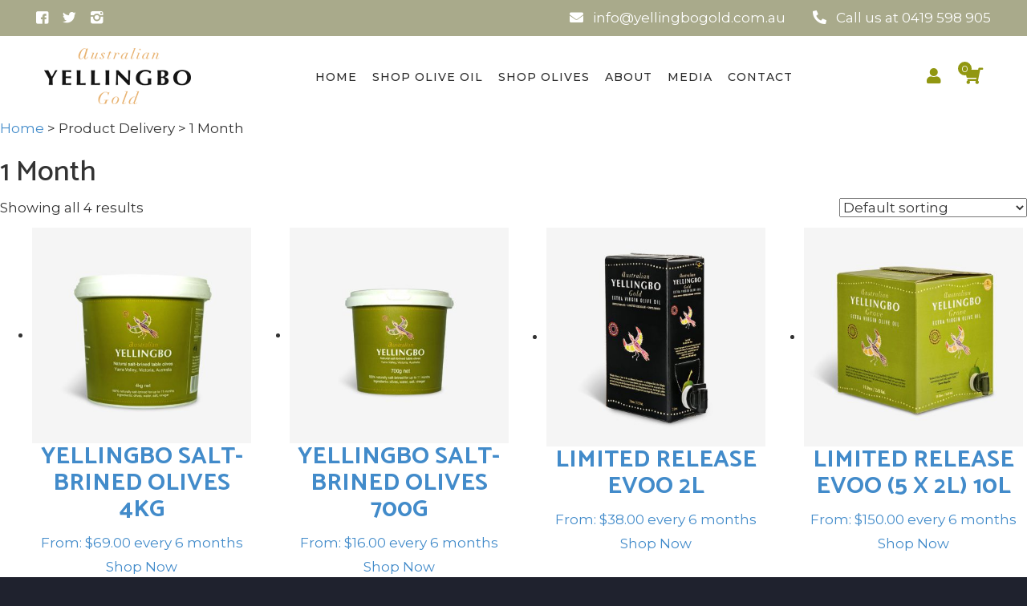

--- FILE ---
content_type: text/html; charset=UTF-8
request_url: https://www.yellingbo.com/delivery/1m/
body_size: 11231
content:
<!DOCTYPE html>
<html lang="en-US" class="no-js">
<head>

	<meta charset="UTF-8" />
	<meta name="viewport" content="width=device-width" />
	<title>1 Month › Product Delivery › </title>
	<link rel="shortcut icon" href="https://www.yellingbo.com/wp-content/themes/yellingbo/img/favicon.png">
	<link rel="apple-touch-icon-precomposed" href="https://www.yellingbo.com/wp-content/themes/yellingbo/img/apple-touch-icon-precomposed.png">
	
	<link rel="preconnect" href="https://fonts.gstatic.com">
	<link href="https://fonts.googleapis.com/css2?family=Catamaran:wght@500;700&family=Montserrat:ital,wght@0,300;0,400;0,500;1,300;1,400;1,500" rel="stylesheet">
	
	<meta name='robots' content='max-image-preview:large' />
<link rel='dns-prefetch' href='//static.addtoany.com' />
<link rel='dns-prefetch' href='//maps.googleapis.com' />
<link rel='dns-prefetch' href='//ajax.googleapis.com' />
<link rel='dns-prefetch' href='//fonts.googleapis.com' />
<link rel='dns-prefetch' href='//use.fontawesome.com' />
<link rel="alternate" type="application/rss+xml" title="Yellingbo &raquo; 1 Month Delivery Feed" href="https://www.yellingbo.com/delivery/1m/feed/" />
		<!-- This site uses the Google Analytics by MonsterInsights plugin v9.7.0 - Using Analytics tracking - https://www.monsterinsights.com/ -->
		<!-- Note: MonsterInsights is not currently configured on this site. The site owner needs to authenticate with Google Analytics in the MonsterInsights settings panel. -->
					<!-- No tracking code set -->
				<!-- / Google Analytics by MonsterInsights -->
		<script type="text/javascript">
/* <![CDATA[ */
window._wpemojiSettings = {"baseUrl":"https:\/\/s.w.org\/images\/core\/emoji\/15.0.3\/72x72\/","ext":".png","svgUrl":"https:\/\/s.w.org\/images\/core\/emoji\/15.0.3\/svg\/","svgExt":".svg","source":{"concatemoji":"https:\/\/www.yellingbo.com\/wp-includes\/js\/wp-emoji-release.min.js?ver=6.5.7"}};
/*! This file is auto-generated */
!function(i,n){var o,s,e;function c(e){try{var t={supportTests:e,timestamp:(new Date).valueOf()};sessionStorage.setItem(o,JSON.stringify(t))}catch(e){}}function p(e,t,n){e.clearRect(0,0,e.canvas.width,e.canvas.height),e.fillText(t,0,0);var t=new Uint32Array(e.getImageData(0,0,e.canvas.width,e.canvas.height).data),r=(e.clearRect(0,0,e.canvas.width,e.canvas.height),e.fillText(n,0,0),new Uint32Array(e.getImageData(0,0,e.canvas.width,e.canvas.height).data));return t.every(function(e,t){return e===r[t]})}function u(e,t,n){switch(t){case"flag":return n(e,"\ud83c\udff3\ufe0f\u200d\u26a7\ufe0f","\ud83c\udff3\ufe0f\u200b\u26a7\ufe0f")?!1:!n(e,"\ud83c\uddfa\ud83c\uddf3","\ud83c\uddfa\u200b\ud83c\uddf3")&&!n(e,"\ud83c\udff4\udb40\udc67\udb40\udc62\udb40\udc65\udb40\udc6e\udb40\udc67\udb40\udc7f","\ud83c\udff4\u200b\udb40\udc67\u200b\udb40\udc62\u200b\udb40\udc65\u200b\udb40\udc6e\u200b\udb40\udc67\u200b\udb40\udc7f");case"emoji":return!n(e,"\ud83d\udc26\u200d\u2b1b","\ud83d\udc26\u200b\u2b1b")}return!1}function f(e,t,n){var r="undefined"!=typeof WorkerGlobalScope&&self instanceof WorkerGlobalScope?new OffscreenCanvas(300,150):i.createElement("canvas"),a=r.getContext("2d",{willReadFrequently:!0}),o=(a.textBaseline="top",a.font="600 32px Arial",{});return e.forEach(function(e){o[e]=t(a,e,n)}),o}function t(e){var t=i.createElement("script");t.src=e,t.defer=!0,i.head.appendChild(t)}"undefined"!=typeof Promise&&(o="wpEmojiSettingsSupports",s=["flag","emoji"],n.supports={everything:!0,everythingExceptFlag:!0},e=new Promise(function(e){i.addEventListener("DOMContentLoaded",e,{once:!0})}),new Promise(function(t){var n=function(){try{var e=JSON.parse(sessionStorage.getItem(o));if("object"==typeof e&&"number"==typeof e.timestamp&&(new Date).valueOf()<e.timestamp+604800&&"object"==typeof e.supportTests)return e.supportTests}catch(e){}return null}();if(!n){if("undefined"!=typeof Worker&&"undefined"!=typeof OffscreenCanvas&&"undefined"!=typeof URL&&URL.createObjectURL&&"undefined"!=typeof Blob)try{var e="postMessage("+f.toString()+"("+[JSON.stringify(s),u.toString(),p.toString()].join(",")+"));",r=new Blob([e],{type:"text/javascript"}),a=new Worker(URL.createObjectURL(r),{name:"wpTestEmojiSupports"});return void(a.onmessage=function(e){c(n=e.data),a.terminate(),t(n)})}catch(e){}c(n=f(s,u,p))}t(n)}).then(function(e){for(var t in e)n.supports[t]=e[t],n.supports.everything=n.supports.everything&&n.supports[t],"flag"!==t&&(n.supports.everythingExceptFlag=n.supports.everythingExceptFlag&&n.supports[t]);n.supports.everythingExceptFlag=n.supports.everythingExceptFlag&&!n.supports.flag,n.DOMReady=!1,n.readyCallback=function(){n.DOMReady=!0}}).then(function(){return e}).then(function(){var e;n.supports.everything||(n.readyCallback(),(e=n.source||{}).concatemoji?t(e.concatemoji):e.wpemoji&&e.twemoji&&(t(e.twemoji),t(e.wpemoji)))}))}((window,document),window._wpemojiSettings);
/* ]]> */
</script>
<link rel='stylesheet' id='wc-blocks-integration-css' href='https://www.yellingbo.com/wp-content/plugins/woocommerce-subscriptions/vendor/woocommerce/subscriptions-core/build/index.css?ver=6.2.0' type='text/css' media='all' />
<link rel='stylesheet' id='wc-price-based-country-frontend-css' href='https://www.yellingbo.com/wp-content/plugins/woocommerce-product-price-based-on-countries/assets/css/frontend.min.css?ver=3.3.0' type='text/css' media='all' />
<style id='wp-emoji-styles-inline-css' type='text/css'>

	img.wp-smiley, img.emoji {
		display: inline !important;
		border: none !important;
		box-shadow: none !important;
		height: 1em !important;
		width: 1em !important;
		margin: 0 0.07em !important;
		vertical-align: -0.1em !important;
		background: none !important;
		padding: 0 !important;
	}
</style>
<link rel='stylesheet' id='wp-block-library-css' href='https://www.yellingbo.com/wp-includes/css/dist/block-library/style.min.css?ver=6.5.7' type='text/css' media='all' />
<style id='classic-theme-styles-inline-css' type='text/css'>
/*! This file is auto-generated */
.wp-block-button__link{color:#fff;background-color:#32373c;border-radius:9999px;box-shadow:none;text-decoration:none;padding:calc(.667em + 2px) calc(1.333em + 2px);font-size:1.125em}.wp-block-file__button{background:#32373c;color:#fff;text-decoration:none}
</style>
<style id='global-styles-inline-css' type='text/css'>
body{--wp--preset--color--black: #000000;--wp--preset--color--cyan-bluish-gray: #abb8c3;--wp--preset--color--white: #ffffff;--wp--preset--color--pale-pink: #f78da7;--wp--preset--color--vivid-red: #cf2e2e;--wp--preset--color--luminous-vivid-orange: #ff6900;--wp--preset--color--luminous-vivid-amber: #fcb900;--wp--preset--color--light-green-cyan: #7bdcb5;--wp--preset--color--vivid-green-cyan: #00d084;--wp--preset--color--pale-cyan-blue: #8ed1fc;--wp--preset--color--vivid-cyan-blue: #0693e3;--wp--preset--color--vivid-purple: #9b51e0;--wp--preset--gradient--vivid-cyan-blue-to-vivid-purple: linear-gradient(135deg,rgba(6,147,227,1) 0%,rgb(155,81,224) 100%);--wp--preset--gradient--light-green-cyan-to-vivid-green-cyan: linear-gradient(135deg,rgb(122,220,180) 0%,rgb(0,208,130) 100%);--wp--preset--gradient--luminous-vivid-amber-to-luminous-vivid-orange: linear-gradient(135deg,rgba(252,185,0,1) 0%,rgba(255,105,0,1) 100%);--wp--preset--gradient--luminous-vivid-orange-to-vivid-red: linear-gradient(135deg,rgba(255,105,0,1) 0%,rgb(207,46,46) 100%);--wp--preset--gradient--very-light-gray-to-cyan-bluish-gray: linear-gradient(135deg,rgb(238,238,238) 0%,rgb(169,184,195) 100%);--wp--preset--gradient--cool-to-warm-spectrum: linear-gradient(135deg,rgb(74,234,220) 0%,rgb(151,120,209) 20%,rgb(207,42,186) 40%,rgb(238,44,130) 60%,rgb(251,105,98) 80%,rgb(254,248,76) 100%);--wp--preset--gradient--blush-light-purple: linear-gradient(135deg,rgb(255,206,236) 0%,rgb(152,150,240) 100%);--wp--preset--gradient--blush-bordeaux: linear-gradient(135deg,rgb(254,205,165) 0%,rgb(254,45,45) 50%,rgb(107,0,62) 100%);--wp--preset--gradient--luminous-dusk: linear-gradient(135deg,rgb(255,203,112) 0%,rgb(199,81,192) 50%,rgb(65,88,208) 100%);--wp--preset--gradient--pale-ocean: linear-gradient(135deg,rgb(255,245,203) 0%,rgb(182,227,212) 50%,rgb(51,167,181) 100%);--wp--preset--gradient--electric-grass: linear-gradient(135deg,rgb(202,248,128) 0%,rgb(113,206,126) 100%);--wp--preset--gradient--midnight: linear-gradient(135deg,rgb(2,3,129) 0%,rgb(40,116,252) 100%);--wp--preset--font-size--small: 13px;--wp--preset--font-size--medium: 20px;--wp--preset--font-size--large: 36px;--wp--preset--font-size--x-large: 42px;--wp--preset--font-family--inter: "Inter", sans-serif;--wp--preset--font-family--cardo: Cardo;--wp--preset--spacing--20: 0.44rem;--wp--preset--spacing--30: 0.67rem;--wp--preset--spacing--40: 1rem;--wp--preset--spacing--50: 1.5rem;--wp--preset--spacing--60: 2.25rem;--wp--preset--spacing--70: 3.38rem;--wp--preset--spacing--80: 5.06rem;--wp--preset--shadow--natural: 6px 6px 9px rgba(0, 0, 0, 0.2);--wp--preset--shadow--deep: 12px 12px 50px rgba(0, 0, 0, 0.4);--wp--preset--shadow--sharp: 6px 6px 0px rgba(0, 0, 0, 0.2);--wp--preset--shadow--outlined: 6px 6px 0px -3px rgba(255, 255, 255, 1), 6px 6px rgba(0, 0, 0, 1);--wp--preset--shadow--crisp: 6px 6px 0px rgba(0, 0, 0, 1);}:where(.is-layout-flex){gap: 0.5em;}:where(.is-layout-grid){gap: 0.5em;}body .is-layout-flex{display: flex;}body .is-layout-flex{flex-wrap: wrap;align-items: center;}body .is-layout-flex > *{margin: 0;}body .is-layout-grid{display: grid;}body .is-layout-grid > *{margin: 0;}:where(.wp-block-columns.is-layout-flex){gap: 2em;}:where(.wp-block-columns.is-layout-grid){gap: 2em;}:where(.wp-block-post-template.is-layout-flex){gap: 1.25em;}:where(.wp-block-post-template.is-layout-grid){gap: 1.25em;}.has-black-color{color: var(--wp--preset--color--black) !important;}.has-cyan-bluish-gray-color{color: var(--wp--preset--color--cyan-bluish-gray) !important;}.has-white-color{color: var(--wp--preset--color--white) !important;}.has-pale-pink-color{color: var(--wp--preset--color--pale-pink) !important;}.has-vivid-red-color{color: var(--wp--preset--color--vivid-red) !important;}.has-luminous-vivid-orange-color{color: var(--wp--preset--color--luminous-vivid-orange) !important;}.has-luminous-vivid-amber-color{color: var(--wp--preset--color--luminous-vivid-amber) !important;}.has-light-green-cyan-color{color: var(--wp--preset--color--light-green-cyan) !important;}.has-vivid-green-cyan-color{color: var(--wp--preset--color--vivid-green-cyan) !important;}.has-pale-cyan-blue-color{color: var(--wp--preset--color--pale-cyan-blue) !important;}.has-vivid-cyan-blue-color{color: var(--wp--preset--color--vivid-cyan-blue) !important;}.has-vivid-purple-color{color: var(--wp--preset--color--vivid-purple) !important;}.has-black-background-color{background-color: var(--wp--preset--color--black) !important;}.has-cyan-bluish-gray-background-color{background-color: var(--wp--preset--color--cyan-bluish-gray) !important;}.has-white-background-color{background-color: var(--wp--preset--color--white) !important;}.has-pale-pink-background-color{background-color: var(--wp--preset--color--pale-pink) !important;}.has-vivid-red-background-color{background-color: var(--wp--preset--color--vivid-red) !important;}.has-luminous-vivid-orange-background-color{background-color: var(--wp--preset--color--luminous-vivid-orange) !important;}.has-luminous-vivid-amber-background-color{background-color: var(--wp--preset--color--luminous-vivid-amber) !important;}.has-light-green-cyan-background-color{background-color: var(--wp--preset--color--light-green-cyan) !important;}.has-vivid-green-cyan-background-color{background-color: var(--wp--preset--color--vivid-green-cyan) !important;}.has-pale-cyan-blue-background-color{background-color: var(--wp--preset--color--pale-cyan-blue) !important;}.has-vivid-cyan-blue-background-color{background-color: var(--wp--preset--color--vivid-cyan-blue) !important;}.has-vivid-purple-background-color{background-color: var(--wp--preset--color--vivid-purple) !important;}.has-black-border-color{border-color: var(--wp--preset--color--black) !important;}.has-cyan-bluish-gray-border-color{border-color: var(--wp--preset--color--cyan-bluish-gray) !important;}.has-white-border-color{border-color: var(--wp--preset--color--white) !important;}.has-pale-pink-border-color{border-color: var(--wp--preset--color--pale-pink) !important;}.has-vivid-red-border-color{border-color: var(--wp--preset--color--vivid-red) !important;}.has-luminous-vivid-orange-border-color{border-color: var(--wp--preset--color--luminous-vivid-orange) !important;}.has-luminous-vivid-amber-border-color{border-color: var(--wp--preset--color--luminous-vivid-amber) !important;}.has-light-green-cyan-border-color{border-color: var(--wp--preset--color--light-green-cyan) !important;}.has-vivid-green-cyan-border-color{border-color: var(--wp--preset--color--vivid-green-cyan) !important;}.has-pale-cyan-blue-border-color{border-color: var(--wp--preset--color--pale-cyan-blue) !important;}.has-vivid-cyan-blue-border-color{border-color: var(--wp--preset--color--vivid-cyan-blue) !important;}.has-vivid-purple-border-color{border-color: var(--wp--preset--color--vivid-purple) !important;}.has-vivid-cyan-blue-to-vivid-purple-gradient-background{background: var(--wp--preset--gradient--vivid-cyan-blue-to-vivid-purple) !important;}.has-light-green-cyan-to-vivid-green-cyan-gradient-background{background: var(--wp--preset--gradient--light-green-cyan-to-vivid-green-cyan) !important;}.has-luminous-vivid-amber-to-luminous-vivid-orange-gradient-background{background: var(--wp--preset--gradient--luminous-vivid-amber-to-luminous-vivid-orange) !important;}.has-luminous-vivid-orange-to-vivid-red-gradient-background{background: var(--wp--preset--gradient--luminous-vivid-orange-to-vivid-red) !important;}.has-very-light-gray-to-cyan-bluish-gray-gradient-background{background: var(--wp--preset--gradient--very-light-gray-to-cyan-bluish-gray) !important;}.has-cool-to-warm-spectrum-gradient-background{background: var(--wp--preset--gradient--cool-to-warm-spectrum) !important;}.has-blush-light-purple-gradient-background{background: var(--wp--preset--gradient--blush-light-purple) !important;}.has-blush-bordeaux-gradient-background{background: var(--wp--preset--gradient--blush-bordeaux) !important;}.has-luminous-dusk-gradient-background{background: var(--wp--preset--gradient--luminous-dusk) !important;}.has-pale-ocean-gradient-background{background: var(--wp--preset--gradient--pale-ocean) !important;}.has-electric-grass-gradient-background{background: var(--wp--preset--gradient--electric-grass) !important;}.has-midnight-gradient-background{background: var(--wp--preset--gradient--midnight) !important;}.has-small-font-size{font-size: var(--wp--preset--font-size--small) !important;}.has-medium-font-size{font-size: var(--wp--preset--font-size--medium) !important;}.has-large-font-size{font-size: var(--wp--preset--font-size--large) !important;}.has-x-large-font-size{font-size: var(--wp--preset--font-size--x-large) !important;}
.wp-block-navigation a:where(:not(.wp-element-button)){color: inherit;}
:where(.wp-block-post-template.is-layout-flex){gap: 1.25em;}:where(.wp-block-post-template.is-layout-grid){gap: 1.25em;}
:where(.wp-block-columns.is-layout-flex){gap: 2em;}:where(.wp-block-columns.is-layout-grid){gap: 2em;}
.wp-block-pullquote{font-size: 1.5em;line-height: 1.6;}
</style>
<link rel='stylesheet' id='contact-form-7-css' href='https://www.yellingbo.com/wp-content/plugins/contact-form-7/includes/css/styles.css?ver=5.9.5' type='text/css' media='all' />
<link rel='stylesheet' id='wppss-frontend-stylesheet-css' href='https://www.yellingbo.com/wp-content/plugins/woo-product-page-social-share/assets/css/front_style.css?ver=6.5.7' type='text/css' media='all' />
<link rel='stylesheet' id='wppss-bootstrap-stylesheet-css' href='https://www.yellingbo.com/wp-content/plugins/woo-product-page-social-share/assets/css/bootstrap.css?ver=6.5.7' type='text/css' media='all' />
<link rel='stylesheet' id='woocommerce-layout-css' href='https://www.yellingbo.com/wp-content/plugins/woocommerce/assets/css/woocommerce-layout.css?ver=9.4.3' type='text/css' media='all' />
<link rel='stylesheet' id='woocommerce-smallscreen-css' href='https://www.yellingbo.com/wp-content/plugins/woocommerce/assets/css/woocommerce-smallscreen.css?ver=9.4.3' type='text/css' media='only screen and (max-width: 768px)' />
<style id='woocommerce-inline-inline-css' type='text/css'>
.woocommerce form .form-row .required { visibility: visible; }
</style>
<link rel='stylesheet' id='wpos-slick-style-css' href='https://www.yellingbo.com/wp-content/plugins/woo-product-slider-and-carousel-with-category/assets/css/slick.css?ver=2.4' type='text/css' media='all' />
<link rel='stylesheet' id='wcpscwc_public_style-css' href='https://www.yellingbo.com/wp-content/plugins/woo-product-slider-and-carousel-with-category/assets/css/wcpscwc-public.css?ver=2.4' type='text/css' media='all' />
<link rel='stylesheet' id='bootstrap-css' href='https://www.yellingbo.com/wp-content/themes/yellingbo/css/bootstrap.min.css?ver=6.5.7' type='text/css' media='all' />
<link rel='stylesheet' id='fonts-css' href='https://fonts.googleapis.com/css?family=Lato%3A300%2C400%2C700%2C700italic%2C400italic%7CRoboto+Slab%3A400%2C700&#038;ver=6.5.7' type='text/css' media='all' />
<link rel='stylesheet' id='icons-css' href='https://www.yellingbo.com/wp-content/themes/yellingbo/css/icons.css?ver=6.5.7' type='text/css' media='all' />
<link rel='stylesheet' id='magnific-popup-css' href='https://www.yellingbo.com/wp-content/themes/yellingbo/css/magnific-popup.css?ver=6.5.7' type='text/css' media='all' />
<link rel='stylesheet' id='jcf-css' href='https://www.yellingbo.com/wp-content/themes/yellingbo/css/jcf.css?ver=6.5.7' type='text/css' media='all' />
<link rel='stylesheet' id='style-css' href='https://www.yellingbo.com/wp-content/themes/yellingbo/style.css?ver=6.5.7' type='text/css' media='all' />
<link rel='stylesheet' id='font-awesome-official-css' href='https://use.fontawesome.com/releases/v5.15.3/css/all.css' type='text/css' media='all' integrity="sha384-SZXxX4whJ79/gErwcOYf+zWLeJdY/qpuqC4cAa9rOGUstPomtqpuNWT9wdPEn2fk" crossorigin="anonymous" />
<link rel='stylesheet' id='font-awesome-official-v4shim-css' href='https://use.fontawesome.com/releases/v5.15.3/css/v4-shims.css' type='text/css' media='all' integrity="sha384-C2B+KlPW+WkR0Ld9loR1x3cXp7asA0iGVodhCoJ4hwrWm/d9qKS59BGisq+2Y0/D" crossorigin="anonymous" />
<style id='font-awesome-official-v4shim-inline-css' type='text/css'>
@font-face {
font-family: "FontAwesome";
font-display: block;
src: url("https://use.fontawesome.com/releases/v5.15.3/webfonts/fa-brands-400.eot"),
		url("https://use.fontawesome.com/releases/v5.15.3/webfonts/fa-brands-400.eot?#iefix") format("embedded-opentype"),
		url("https://use.fontawesome.com/releases/v5.15.3/webfonts/fa-brands-400.woff2") format("woff2"),
		url("https://use.fontawesome.com/releases/v5.15.3/webfonts/fa-brands-400.woff") format("woff"),
		url("https://use.fontawesome.com/releases/v5.15.3/webfonts/fa-brands-400.ttf") format("truetype"),
		url("https://use.fontawesome.com/releases/v5.15.3/webfonts/fa-brands-400.svg#fontawesome") format("svg");
}

@font-face {
font-family: "FontAwesome";
font-display: block;
src: url("https://use.fontawesome.com/releases/v5.15.3/webfonts/fa-solid-900.eot"),
		url("https://use.fontawesome.com/releases/v5.15.3/webfonts/fa-solid-900.eot?#iefix") format("embedded-opentype"),
		url("https://use.fontawesome.com/releases/v5.15.3/webfonts/fa-solid-900.woff2") format("woff2"),
		url("https://use.fontawesome.com/releases/v5.15.3/webfonts/fa-solid-900.woff") format("woff"),
		url("https://use.fontawesome.com/releases/v5.15.3/webfonts/fa-solid-900.ttf") format("truetype"),
		url("https://use.fontawesome.com/releases/v5.15.3/webfonts/fa-solid-900.svg#fontawesome") format("svg");
}

@font-face {
font-family: "FontAwesome";
font-display: block;
src: url("https://use.fontawesome.com/releases/v5.15.3/webfonts/fa-regular-400.eot"),
		url("https://use.fontawesome.com/releases/v5.15.3/webfonts/fa-regular-400.eot?#iefix") format("embedded-opentype"),
		url("https://use.fontawesome.com/releases/v5.15.3/webfonts/fa-regular-400.woff2") format("woff2"),
		url("https://use.fontawesome.com/releases/v5.15.3/webfonts/fa-regular-400.woff") format("woff"),
		url("https://use.fontawesome.com/releases/v5.15.3/webfonts/fa-regular-400.ttf") format("truetype"),
		url("https://use.fontawesome.com/releases/v5.15.3/webfonts/fa-regular-400.svg#fontawesome") format("svg");
unicode-range: U+F004-F005,U+F007,U+F017,U+F022,U+F024,U+F02E,U+F03E,U+F044,U+F057-F059,U+F06E,U+F070,U+F075,U+F07B-F07C,U+F080,U+F086,U+F089,U+F094,U+F09D,U+F0A0,U+F0A4-F0A7,U+F0C5,U+F0C7-F0C8,U+F0E0,U+F0EB,U+F0F3,U+F0F8,U+F0FE,U+F111,U+F118-F11A,U+F11C,U+F133,U+F144,U+F146,U+F14A,U+F14D-F14E,U+F150-F152,U+F15B-F15C,U+F164-F165,U+F185-F186,U+F191-F192,U+F1AD,U+F1C1-F1C9,U+F1CD,U+F1D8,U+F1E3,U+F1EA,U+F1F6,U+F1F9,U+F20A,U+F247-F249,U+F24D,U+F254-F25B,U+F25D,U+F267,U+F271-F274,U+F279,U+F28B,U+F28D,U+F2B5-F2B6,U+F2B9,U+F2BB,U+F2BD,U+F2C1-F2C2,U+F2D0,U+F2D2,U+F2DC,U+F2ED,U+F328,U+F358-F35B,U+F3A5,U+F3D1,U+F410,U+F4AD;
}
</style>
<script type="text/javascript" src="https://ajax.googleapis.com/ajax/libs/jquery/1.11.1/jquery.min.js" id="jquery-js"></script>
<script type="text/javascript" id="google-analytics-opt-out-js-after">
/* <![CDATA[ */
			var gaProperty = 'UA-6513147-1';
			var disableStr = 'ga-disable-' + gaProperty;
			if ( document.cookie.indexOf( disableStr + '=true' ) > -1 ) {
				window[disableStr] = true;
			}
			function gaOptout() {
				document.cookie = disableStr + '=true; expires=Thu, 31 Dec 2099 23:59:59 UTC; path=/';
				window[disableStr] = true;
			}
/* ]]> */
</script>
<script type="text/javascript" id="google-analytics-js-after">
/* <![CDATA[ */
(function(i,s,o,g,r,a,m){i['GoogleAnalyticsObject']=r;i[r]=i[r]||function(){
		(i[r].q=i[r].q||[]).push(arguments)},i[r].l=1*new Date();a=s.createElement(o),
		m=s.getElementsByTagName(o)[0];a.async=1;a.src=g;m.parentNode.insertBefore(a,m)
		})(window,document,'script', '//www.google-analytics.com/analytics.js','ga');ga( 'create', 'UA-6513147-1', 'www.yellingbo.com' );(window.gaDevIds=window.gaDevIds||[]).push('dOGY3NW');ga( 'require', 'displayfeatures' );
		ga( 'set', 'dimension1', 'no' );
ga( 'require', 'ecommerce', 'ecommerce.js');
/* ]]> */
</script>
<script type="text/javascript" src="//static.addtoany.com/menu/page.js?ver=6.5.7" id="wppss-addtoany-script-js"></script>
<script type="text/javascript" src="https://www.yellingbo.com/wp-content/plugins/woo-product-page-social-share/assets/js/script.js?ver=1" id="wppss-frontend-script-js"></script>
<script type="text/javascript" src="https://www.yellingbo.com/wp-content/plugins/woocommerce/assets/js/jquery-blockui/jquery.blockUI.min.js?ver=2.7.0-wc.9.4.3" id="jquery-blockui-js" defer="defer" data-wp-strategy="defer"></script>
<script type="text/javascript" src="https://www.yellingbo.com/wp-content/plugins/woocommerce/assets/js/js-cookie/js.cookie.min.js?ver=2.1.4-wc.9.4.3" id="js-cookie-js" defer="defer" data-wp-strategy="defer"></script>
<script type="text/javascript" id="woocommerce-js-extra">
/* <![CDATA[ */
var woocommerce_params = {"ajax_url":"\/wp-admin\/admin-ajax.php","wc_ajax_url":"\/?wc-ajax=%%endpoint%%"};
/* ]]> */
</script>
<script type="text/javascript" src="https://www.yellingbo.com/wp-content/plugins/woocommerce/assets/js/frontend/woocommerce.min.js?ver=9.4.3" id="woocommerce-js" defer="defer" data-wp-strategy="defer"></script>
<script type="text/javascript" src="https://www.yellingbo.com/wp-content/themes/yellingbo/js/vendor/jquery.matchheight.min.js?ver=6.5.7" id="match-height-js"></script>
<script type="text/javascript" src="https://www.yellingbo.com/wp-content/themes/yellingbo/js/vendor/jquery.sidr.min.js?ver=6.5.7" id="sidr-js"></script>
<script type="text/javascript" src="https://www.yellingbo.com/wp-content/themes/yellingbo/js/vendor/jquery-ui.min.js?ver=6.5.7" id="jquery-ui-js"></script>
<script type="text/javascript" src="https://www.yellingbo.com/wp-content/themes/yellingbo/js/vendor/bootstrap.min.js?ver=6.5.7" id="jquery-bootstrap-js"></script>
<script type="text/javascript" src="https://www.yellingbo.com/wp-content/themes/yellingbo/js/vendor/jquery.customselect.min.js?ver=6.5.7" id="custom-select-js"></script>
<script type="text/javascript" src="https://www.yellingbo.com/wp-content/themes/yellingbo/js/vendor/jquery.magnific-popup.min.js?ver=6.5.7" id="magnific-popup-js"></script>
<script type="text/javascript" src="https://maps.googleapis.com/maps/api/js?v=3.exp&amp;sensor=false&amp;ver=6.5.7" id="google-maps-js"></script>
<script type="text/javascript" src="https://www.yellingbo.com/wp-content/themes/yellingbo/js/vendor/jquery.videobackground.min.js?ver=6.5.7" id="video-background-js"></script>
<script type="text/javascript" src="https://www.yellingbo.com/wp-content/themes/yellingbo/js/vendor/jcf.js?ver=6.5.7" id="jcf-js"></script>
<script type="text/javascript" src="https://www.yellingbo.com/wp-content/themes/yellingbo/js/vendor/jcf.select.js?ver=6.5.7" id="jcf-select-js"></script>
<script type="text/javascript" src="https://www.yellingbo.com/wp-content/themes/yellingbo/js/main.js?ver=6.5.7" id="main-js"></script>
<link rel="https://api.w.org/" href="https://www.yellingbo.com/wp-json/" /><link rel="EditURI" type="application/rsd+xml" title="RSD" href="https://www.yellingbo.com/xmlrpc.php?rsd" />
	<noscript><style>.woocommerce-product-gallery{ opacity: 1 !important; }</style></noscript>
	<style id='wp-fonts-local' type='text/css'>
@font-face{font-family:Inter;font-style:normal;font-weight:300 900;font-display:fallback;src:url('https://www.yellingbo.com/wp-content/plugins/woocommerce/assets/fonts/Inter-VariableFont_slnt,wght.woff2') format('woff2');font-stretch:normal;}
@font-face{font-family:Cardo;font-style:normal;font-weight:400;font-display:fallback;src:url('https://www.yellingbo.com/wp-content/plugins/woocommerce/assets/fonts/cardo_normal_400.woff2') format('woff2');}
</style>

	<!--[if lt IE 9]>
			<script src="https://www.yellingbo.com/wp-content/themes/yellingbo/js/vendor/html5-3.6-respond-1.1.0.min.js"></script>
		<![endif]-->

	<link rel="stylesheet" type="text/css" href="https://cdn.jsdelivr.net/npm/slick-carousel@1.8.1/slick/slick.css"/>
	<script type="text/javascript" src="https://cdn.jsdelivr.net/npm/slick-carousel@1.8.1/slick/slick.min.js"></script>
</head>
<!--<body class="archive tax-pa_delivery term-1m term-22 theme-yellingbo woocommerce woocommerce-page woocommerce-no-js product-yellingbo-salt-brined-olives-4kg-2" data-currency="AUD">-->
<body class="archive tax-pa_delivery term-1m term-22 theme-yellingbo woocommerce woocommerce-page woocommerce-no-js product-yellingbo-salt-brined-olives-4kg-2" data-currency="AUD">

	<header id="header">
		<div class="toolbar custom-top-header hidden-sm hidden-xs">
			<div class="container-fluid">
				<div class="row">
					<div class="col-xs-6 textleft">
						<ul class="social header-social">
							<li><a href="https://www.facebook.com/pages/Yellingbo-Gold-EVOO/199342026778643" target="_blank"><i class="icon-facebook-squared"></i></a></li>														<li><a href="http://twitter.com/YellingboGold" target="_blank"><i class="icon-twitter"></i></a></li>							<li><a href="http://instagram.com/yellingbo" target="_blank"><i class="icon-instagram"></i></a></li>						</ul>
					</div>
                   
					<div class="col-xs-6 textright">						<ul class="header-contact-info">
							<li><a href="mailto:info@yellingbogold.com.au"><i class="fa fa-envelope"></i> info@yellingbogold.com.au</a></li>
							<li><a href="tel:0419598905"><i class="fas fa-phone-alt"></i> Call us at 0419 598 905</a></li>
						</ul>
					</div>
				</div>
			</div>
		</div>
		<div class="masthead">
			<div class="container-fluid">
				<div class="row">
					
					<div class="col-lg-3 col-sm-12 textleft logo-container">
						<div class="responsive-button hidden-lg">
							<i class="icon-menu"></i>
						</div>
						<a href="https://www.yellingbo.com"><img src="/wp-content/uploads/2021/04/logo.png" alt="Yellingbo" class="logo"></a>
					</div>
					<div class="col-lg-7 hidden-md hidden-sm hidden-xs menuright textcenter">
						<div class="menu-right-navigation-container"><ul id="menu-right-navigation" class="menu"><li id="menu-item-20190" class="menu-item menu-item-type-post_type menu-item-object-page menu-item-home menu-item-20190"><a href="https://www.yellingbo.com/">Home</a></li>
<li id="menu-item-18746" class="menu-item menu-item-type-post_type menu-item-object-page menu-item-18746"><a href="https://www.yellingbo.com/our-oils/">Shop Olive Oil</a></li>
<li id="menu-item-18828" class="menu-item menu-item-type-post_type menu-item-object-page menu-item-18828"><a href="https://www.yellingbo.com/our-olives/">Shop Olives</a></li>
<li id="menu-item-27" class="menu-item menu-item-type-post_type menu-item-object-page menu-item-27"><a href="https://www.yellingbo.com/about/">About</a></li>
<li id="menu-item-28" class="menu-item menu-item-type-post_type menu-item-object-page menu-item-28"><a href="https://www.yellingbo.com/media/">Media</a></li>
<li id="menu-item-19278" class="menu-item menu-item-type-post_type menu-item-object-page menu-item-19278"><a href="https://www.yellingbo.com/contact/">Contact</a></li>
<li id="menu-item-19485" class="mobile-nav-show menu-item menu-item-type-post_type menu-item-object-page menu-item-19485"><a href="https://www.yellingbo.com/account/">Account</a></li>
<li id="menu-item-19486" class="mobile-nav-show menu-item menu-item-type-post_type menu-item-object-page menu-item-19486"><a href="https://www.yellingbo.com/cart/">Cart</a></li>
</ul></div>					</div>
					<div class="col-lg-2 hidden-md hidden-sm hidden-xs cartright textright">
						<a href="https://www.yellingbo.com/account/" class="toolbar-icon"><i class="fas fa-user"></i></a>
						<a href="https://www.yellingbo.com/cart/" class="toolbar-icon cart-icon"><i class="fas fa-shopping-cart"></i> <span class="cart-count">0</span></a>
					</div>
				</div>
			</div>
		</div>
	</header><div id="primary" class="content-area"><main id="main" class="site-main" role="main"><nav class="woocommerce-breadcrumb" aria-label="Breadcrumb"><a href="https://www.yellingbo.com">Home</a> &gt; Product Delivery &gt; 1 Month</nav><header class="woocommerce-products-header">
			<h1 class="woocommerce-products-header__title page-title">1 Month</h1>
	
	</header>
<div class="woocommerce-notices-wrapper"></div><p class="woocommerce-result-count" >
	Showing all 4 results</p>
<form class="woocommerce-ordering" method="get">
	<select name="orderby" class="orderby" aria-label="Shop order">
					<option value="menu_order"  selected='selected'>Default sorting</option>
					<option value="popularity" >Sort by popularity</option>
					<option value="date" >Sort by latest</option>
					<option value="price" >Sort by price: low to high</option>
					<option value="price-desc" >Sort by price: high to low</option>
			</select>
	<input type="hidden" name="paged" value="1" />
	</form>
<ul class="products columns-4">
<li class="product type-product post-8562 status-publish first onbackorder product_cat-uncategorized has-post-thumbnail shipping-taxable purchasable product-type-variable-subscription">
	<a href="https://www.yellingbo.com/oils/yellingbo-salt-brined-olives-4kg-2/" class="woocommerce-LoopProduct-link woocommerce-loop-product__link"><img width="400" height="393" src="https://www.yellingbo.com/wp-content/uploads/2019/10/Yellingbo-Natural-Salt-Brined-Olives-4kg-400x393.jpg" class="attachment-woocommerce_thumbnail size-woocommerce_thumbnail" alt="Yellingbo-Natural-Salt-Brined-Olives-4kg" decoding="async" fetchpriority="high" /><h2 class="woocommerce-loop-product__title">Yellingbo salt-brined olives 4kg</h2>
	<span class="price"><span class="from">From: </span><span class="woocommerce-Price-amount amount"><bdi><span class="woocommerce-Price-currencySymbol">&#36;</span>69.00</bdi></span> <span class="subscription-details"> every 6 months</span></span>
</a><a href="https://www.yellingbo.com/oils/yellingbo-salt-brined-olives-4kg-2/" aria-describedby="woocommerce_loop_add_to_cart_link_describedby_8562" data-quantity="1" class="button product_type_variable-subscription add_to_cart_button" data-product_id="8562" data-product_sku="N-OLIVES" aria-label="Select options for &ldquo;Yellingbo salt-brined olives 4kg&rdquo;" rel="nofollow">Shop Now</a>	<span id="woocommerce_loop_add_to_cart_link_describedby_8562" class="screen-reader-text">
		This product has multiple variants. The options may be chosen on the product page	</span>
</li>
<li class="product type-product post-6024 status-publish instock product_cat-uncategorized has-post-thumbnail shipping-taxable purchasable product-type-variable-subscription">
	<a href="https://www.yellingbo.com/oils/natural-salt-brined-olives-700g/" class="woocommerce-LoopProduct-link woocommerce-loop-product__link"><img width="400" height="393" src="https://www.yellingbo.com/wp-content/uploads/2019/10/Yellingbo-Natural-Salt-Brined-Olives-700g-400x393.jpg" class="attachment-woocommerce_thumbnail size-woocommerce_thumbnail" alt="" decoding="async" /><h2 class="woocommerce-loop-product__title">Yellingbo salt-brined olives 700g</h2>
	<span class="price"><span class="from">From: </span><span class="woocommerce-Price-amount amount"><bdi><span class="woocommerce-Price-currencySymbol">&#36;</span>16.00</bdi></span> <span class="subscription-details"> every 6 months</span></span>
</a><a href="https://www.yellingbo.com/oils/natural-salt-brined-olives-700g/" aria-describedby="woocommerce_loop_add_to_cart_link_describedby_6024" data-quantity="1" class="button product_type_variable-subscription add_to_cart_button" data-product_id="6024" data-product_sku="SB-OLIVES" aria-label="Select options for &ldquo;Yellingbo salt-brined olives 700g&rdquo;" rel="nofollow">Shop Now</a>	<span id="woocommerce_loop_add_to_cart_link_describedby_6024" class="screen-reader-text">
		This product has multiple variants. The options may be chosen on the product page	</span>
</li>
<li class="product type-product post-368 status-publish instock product_cat-subscriptions has-post-thumbnail shipping-taxable purchasable product-type-variable-subscription">
	<a href="https://www.yellingbo.com/oils/limited-release-unfiltered-evoo-2l/" class="woocommerce-LoopProduct-link woocommerce-loop-product__link"><img width="400" height="400" src="https://www.yellingbo.com/wp-content/uploads/2015/02/Yellingbo-Gold-Limited-Release-Unfiltered-Original-EVOO-2L-1-400x400.jpg" class="attachment-woocommerce_thumbnail size-woocommerce_thumbnail" alt="Yellingbo-Gold-Limited-Release-Unfiltered-Original-EVOO-2L" decoding="async" srcset="https://www.yellingbo.com/wp-content/uploads/2015/02/Yellingbo-Gold-Limited-Release-Unfiltered-Original-EVOO-2L-1-400x400.jpg 400w, https://www.yellingbo.com/wp-content/uploads/2015/02/Yellingbo-Gold-Limited-Release-Unfiltered-Original-EVOO-2L-1-100x100.jpg 100w, https://www.yellingbo.com/wp-content/uploads/2015/02/Yellingbo-Gold-Limited-Release-Unfiltered-Original-EVOO-2L-1-600x600.jpg 600w, https://www.yellingbo.com/wp-content/uploads/2015/02/Yellingbo-Gold-Limited-Release-Unfiltered-Original-EVOO-2L-1-300x300.jpg 300w, https://www.yellingbo.com/wp-content/uploads/2015/02/Yellingbo-Gold-Limited-Release-Unfiltered-Original-EVOO-2L-1-150x150.jpg 150w, https://www.yellingbo.com/wp-content/uploads/2015/02/Yellingbo-Gold-Limited-Release-Unfiltered-Original-EVOO-2L-1-768x768.jpg 768w, https://www.yellingbo.com/wp-content/uploads/2015/02/Yellingbo-Gold-Limited-Release-Unfiltered-Original-EVOO-2L-1-550x550.jpg 550w, https://www.yellingbo.com/wp-content/uploads/2015/02/Yellingbo-Gold-Limited-Release-Unfiltered-Original-EVOO-2L-1-90x90.jpg 90w, https://www.yellingbo.com/wp-content/uploads/2015/02/Yellingbo-Gold-Limited-Release-Unfiltered-Original-EVOO-2L-1.jpg 1000w" sizes="(max-width: 400px) 100vw, 400px" /><h2 class="woocommerce-loop-product__title">Limited Release EVOO 2L</h2>
	<span class="price"><span class="from">From: </span><span class="woocommerce-Price-amount amount"><bdi><span class="woocommerce-Price-currencySymbol">&#36;</span>38.00</bdi></span> <span class="subscription-details"> every 6 months</span></span>
</a><a href="https://www.yellingbo.com/oils/limited-release-unfiltered-evoo-2l/" aria-describedby="woocommerce_loop_add_to_cart_link_describedby_368" data-quantity="1" class="button product_type_variable-subscription add_to_cart_button" data-product_id="368" data-product_sku="LRU-EVOO-2000" aria-label="Select options for &ldquo;Limited Release EVOO 2L&rdquo;" rel="nofollow">Shop Now</a>	<span id="woocommerce_loop_add_to_cart_link_describedby_368" class="screen-reader-text">
		This product has multiple variants. The options may be chosen on the product page	</span>
</li>
<li class="product type-product post-110 status-publish last instock product_cat-subscriptions has-post-thumbnail shipping-taxable purchasable product-type-variable-subscription">
	<a href="https://www.yellingbo.com/oils/extra-virgin-olive-oil-10l/" class="woocommerce-LoopProduct-link woocommerce-loop-product__link"><img width="400" height="400" src="https://www.yellingbo.com/wp-content/uploads/2015/02/Yellingbo-Gold-Limited-Release-Unfiltered-Original-EVOO-12L-1-400x400.jpg" class="attachment-woocommerce_thumbnail size-woocommerce_thumbnail" alt="Yellingbo-Gold-Limited-Release-Unfiltered-Original-EVOO-12L" decoding="async" loading="lazy" srcset="https://www.yellingbo.com/wp-content/uploads/2015/02/Yellingbo-Gold-Limited-Release-Unfiltered-Original-EVOO-12L-1-400x400.jpg 400w, https://www.yellingbo.com/wp-content/uploads/2015/02/Yellingbo-Gold-Limited-Release-Unfiltered-Original-EVOO-12L-1-100x100.jpg 100w, https://www.yellingbo.com/wp-content/uploads/2015/02/Yellingbo-Gold-Limited-Release-Unfiltered-Original-EVOO-12L-1-600x600.jpg 600w, https://www.yellingbo.com/wp-content/uploads/2015/02/Yellingbo-Gold-Limited-Release-Unfiltered-Original-EVOO-12L-1-300x300.jpg 300w, https://www.yellingbo.com/wp-content/uploads/2015/02/Yellingbo-Gold-Limited-Release-Unfiltered-Original-EVOO-12L-1-150x150.jpg 150w, https://www.yellingbo.com/wp-content/uploads/2015/02/Yellingbo-Gold-Limited-Release-Unfiltered-Original-EVOO-12L-1-768x768.jpg 768w, https://www.yellingbo.com/wp-content/uploads/2015/02/Yellingbo-Gold-Limited-Release-Unfiltered-Original-EVOO-12L-1-550x550.jpg 550w, https://www.yellingbo.com/wp-content/uploads/2015/02/Yellingbo-Gold-Limited-Release-Unfiltered-Original-EVOO-12L-1-90x90.jpg 90w, https://www.yellingbo.com/wp-content/uploads/2015/02/Yellingbo-Gold-Limited-Release-Unfiltered-Original-EVOO-12L-1.jpg 1000w" sizes="(max-width: 400px) 100vw, 400px" /><h2 class="woocommerce-loop-product__title">Limited Release EVOO (5 x 2L) 10L</h2>
	<span class="price"><span class="from">From: </span><span class="woocommerce-Price-amount amount"><bdi><span class="woocommerce-Price-currencySymbol">&#36;</span>150.00</bdi></span> <span class="subscription-details"> every 6 months</span></span>
</a><a href="https://www.yellingbo.com/oils/extra-virgin-olive-oil-10l/" aria-describedby="woocommerce_loop_add_to_cart_link_describedby_110" data-quantity="1" class="button product_type_variable-subscription add_to_cart_button" data-product_id="110" data-product_sku="EVOO-10000" aria-label="Select options for &ldquo;Limited Release EVOO (5 x 2L) 10L&rdquo;" rel="nofollow">Shop Now</a>	<span id="woocommerce_loop_add_to_cart_link_describedby_110" class="screen-reader-text">
		This product has multiple variants. The options may be chosen on the product page	</span>
</li>
</ul>
</main></div>	<div id="sidebar" role="complementary">
		<ul>
						<li>
				<form role="search" method="get" id="searchform" class="searchform" action="https://www.yellingbo.com/">
				<div>
					<label class="screen-reader-text" for="s">Search for:</label>
					<input type="text" value="" name="s" id="s" />
					<input type="submit" id="searchsubmit" value="Search" />
				</div>
			</form>			</li>

			<!-- Author information is disabled per default. Uncomment and fill in your details if you want to use it.
			<li><h2>Author</h2>
			<p>A little something about you, the author. Nothing lengthy, just an overview.</p>
			</li>
			-->

						</ul>
		<ul role="navigation">
				<li class="pagenav"><h2>Pages</h2><ul><li class="page_item page-item-19"><a href="https://www.yellingbo.com/about/">About</a></li>
<li class="page_item page-item-8"><a href="https://www.yellingbo.com/account/">Account</a></li>
<li class="page_item page-item-6"><a href="https://www.yellingbo.com/cart/">Cart</a></li>
<li class="page_item page-item-7"><a href="https://www.yellingbo.com/checkout/">Checkout</a></li>
<li class="page_item page-item-21"><a href="https://www.yellingbo.com/contact/">Contact</a></li>
<li class="page_item page-item-34"><a href="https://www.yellingbo.com/faq/">FAQ&#8217;s</a></li>
<li class="page_item page-item-14601"><a href="https://www.yellingbo.com/">Home</a></li>
<li class="page_item page-item-17"><a href="https://www.yellingbo.com/media/">Media</a></li>
<li class="page_item page-item-215"><a href="https://www.yellingbo.com/giving/">Our Giving</a></li>
<li class="page_item page-item-807"><a href="https://www.yellingbo.com/our-oils/">Our Oils</a></li>
<li class="page_item page-item-18821"><a href="https://www.yellingbo.com/our-olives/">Our Olives</a></li>
<li class="page_item page-item-219"><a href="https://www.yellingbo.com/privacy-policy/">Privacy Policy / T&#038;C</a></li>
<li class="page_item page-item-32"><a href="https://www.yellingbo.com/shipping-returns/">Shipping &#038; Returns</a></li>
<li class="page_item page-item-543 current_page_parent"><a href="https://www.yellingbo.com/shop/">Shop</a></li>
<li class="page_item page-item-18830"><a href="https://www.yellingbo.com/shop-all/">Shop All</a></li>
</ul></li>
			<li><h2>Archives</h2>
				<ul>
								</ul>
			</li>

				<li class="categories"><h2>Categories</h2><ul><li class="cat-item-none">No categories</li></ul></li>		</ul>
		<ul>
				
					</ul>
	</div>
	<footer id="footer">
		<div class="container">
			<div class="navigation row">
				<div class="col-sm-12 col-md-3 hidden-xs column footer-col1 textcenter">
					<img src="/wp-content/uploads/2021/04/logo.png" alt="Yellingbo" class="footer-logo">
					<ul class="social">
						<li><a href="https://www.facebook.com/pages/Yellingbo-Gold-EVOO/199342026778643" target="_blank"><i class="icon-facebook-squared"></i></a></li>												<li><a href="http://twitter.com/YellingboGold" target="_blank"><i class="icon-twitter"></i></a></li>						<li><a href="http://instagram.com/yellingbo" target="_blank"><i class="icon-instagram"></i></a></li>					</ul>
				</div>
				
				<div class="col-sm-6 col-md-2 hidden-xs column">
					<div class="title">About Us</div>
					<div class="menu-club-yellingbo-container"><ul id="menu-club-yellingbo" class="menu"><li id="menu-item-37" class="menu-item menu-item-type-post_type menu-item-object-page menu-item-37"><a href="https://www.yellingbo.com/account/">My account</a></li>
<li id="menu-item-36" class="menu-item menu-item-type-post_type menu-item-object-page menu-item-36"><a href="https://www.yellingbo.com/shipping-returns/">Shipping &#038; Returns</a></li>
<li id="menu-item-38" class="menu-item menu-item-type-post_type menu-item-object-page menu-item-38"><a href="https://www.yellingbo.com/faq/">FAQ’s</a></li>
</ul></div>				</div>
				<div class="col-sm-6 col-md-2 hidden-xs column">
					
					<div class="title">Club Yellingbo</div>
					<div class="menu-club-yellingbo-container"><ul id="menu-club-yellingbo-1" class="menu"><li class="menu-item menu-item-type-post_type menu-item-object-page menu-item-37"><a href="https://www.yellingbo.com/account/">My account</a></li>
<li class="menu-item menu-item-type-post_type menu-item-object-page menu-item-36"><a href="https://www.yellingbo.com/shipping-returns/">Shipping &#038; Returns</a></li>
<li class="menu-item menu-item-type-post_type menu-item-object-page menu-item-38"><a href="https://www.yellingbo.com/faq/">FAQ’s</a></li>
</ul></div>				</div>
				
				<div class="col-sm-12 col-md-5 col-xs-12 column">
					<div class="title">Contact Us</div>
                    <div class="footer-details">
							<div class="details-inner">
								<strong>Phone:</strong> <a href="tel:0419598905">0419 598 905</a>
							</div>
							<div class="details-inner">
								<strong>Email:</strong> <a href="mailto:info@yellingbogold.com.au">info@yellingbogold.com.au</a>
							</div>
							<div class="details-inner">
								<strong>Address:</strong> Three Bridges Farm<br> 370 Beenak Rd<br> Yellingbo<br> Vic 3139
							</div>
						</div>
				</div>
			</div>
		</div>
		<div class="footer-copyright">
			<div class="container">
				<div class="row colophon">
					<div class="col-xs-12 col-sm-6 textleft">
						<p>&copy; Copyright Yellingbo 2025. All rights reserved.</p>
					</div>
					<div class="col-xs-12 col-sm-6 textright">
						<ul>
							<li><a href="https://www.yellingbo.com/privacy-policy/">Privacy Policy | Terms & Conditions</a></li>
							<li class="web-txt"> Website by: <a href="https://confettidesign.com.au/" target="_blank">Confetti Design</a></li>
						</ul>
					</div>
				</div>
			</div>
		</div>
	</footer>
<script type="application/ld+json">{"@context":"https:\/\/schema.org\/","@type":"BreadcrumbList","itemListElement":[{"@type":"ListItem","position":1,"item":{"name":"Home","@id":"https:\/\/www.yellingbo.com"}},{"@type":"ListItem","position":2,"item":{"name":"Product Delivery","@id":"https:\/\/www.yellingbo.com\/delivery\/1m\/"}},{"@type":"ListItem","position":3,"item":{"name":"1 Month","@id":"https:\/\/www.yellingbo.com\/delivery\/1m\/"}}]}</script>	<script type='text/javascript'>
		(function () {
			var c = document.body.className;
			c = c.replace(/woocommerce-no-js/, 'woocommerce-js');
			document.body.className = c;
		})();
	</script>
	<link rel='stylesheet' id='wc-blocks-style-css' href='https://www.yellingbo.com/wp-content/plugins/woocommerce/assets/client/blocks/wc-blocks.css?ver=wc-9.4.3' type='text/css' media='all' />
<script type="text/javascript" id="wc-price-based-country-ajax-geo-js-extra">
/* <![CDATA[ */
var wc_price_based_country_ajax_geo_params = {"wc_ajax_url":"\/?wc-ajax=%%endpoint%%"};
/* ]]> */
</script>
<script type="text/javascript" src="https://www.yellingbo.com/wp-content/plugins/woocommerce-product-price-based-on-countries/assets/js/ajax-geolocation.min.js?ver=3.3.0" id="wc-price-based-country-ajax-geo-js"></script>
<script type="text/javascript" src="https://www.yellingbo.com/wp-content/plugins/contact-form-7/includes/swv/js/index.js?ver=5.9.5" id="swv-js"></script>
<script type="text/javascript" id="contact-form-7-js-extra">
/* <![CDATA[ */
var wpcf7 = {"api":{"root":"https:\/\/www.yellingbo.com\/wp-json\/","namespace":"contact-form-7\/v1"}};
/* ]]> */
</script>
<script type="text/javascript" src="https://www.yellingbo.com/wp-content/plugins/contact-form-7/includes/js/index.js?ver=5.9.5" id="contact-form-7-js"></script>
<script type="text/javascript" src="https://www.yellingbo.com/wp-content/plugins/woocommerce/assets/js/sourcebuster/sourcebuster.min.js?ver=9.4.3" id="sourcebuster-js-js"></script>
<script type="text/javascript" id="wc-order-attribution-js-extra">
/* <![CDATA[ */
var wc_order_attribution = {"params":{"lifetime":1.0e-5,"session":30,"base64":false,"ajaxurl":"https:\/\/www.yellingbo.com\/wp-admin\/admin-ajax.php","prefix":"wc_order_attribution_","allowTracking":true},"fields":{"source_type":"current.typ","referrer":"current_add.rf","utm_campaign":"current.cmp","utm_source":"current.src","utm_medium":"current.mdm","utm_content":"current.cnt","utm_id":"current.id","utm_term":"current.trm","utm_source_platform":"current.plt","utm_creative_format":"current.fmt","utm_marketing_tactic":"current.tct","session_entry":"current_add.ep","session_start_time":"current_add.fd","session_pages":"session.pgs","session_count":"udata.vst","user_agent":"udata.uag"}};
/* ]]> */
</script>
<script type="text/javascript" src="https://www.yellingbo.com/wp-content/plugins/woocommerce/assets/js/frontend/order-attribution.min.js?ver=9.4.3" id="wc-order-attribution-js"></script>
<script type="text/javascript" src="https://www.google.com/recaptcha/api.js?render=6Ld5WCobAAAAAFr1Qua6pEpV3P7b7xHvTtMAtDYI&amp;ver=3.0" id="google-recaptcha-js"></script>
<script type="text/javascript" src="https://www.yellingbo.com/wp-includes/js/dist/vendor/wp-polyfill-inert.min.js?ver=3.1.2" id="wp-polyfill-inert-js"></script>
<script type="text/javascript" src="https://www.yellingbo.com/wp-includes/js/dist/vendor/regenerator-runtime.min.js?ver=0.14.0" id="regenerator-runtime-js"></script>
<script type="text/javascript" src="https://www.yellingbo.com/wp-includes/js/dist/vendor/wp-polyfill.min.js?ver=3.15.0" id="wp-polyfill-js"></script>
<script type="text/javascript" id="wpcf7-recaptcha-js-extra">
/* <![CDATA[ */
var wpcf7_recaptcha = {"sitekey":"6Ld5WCobAAAAAFr1Qua6pEpV3P7b7xHvTtMAtDYI","actions":{"homepage":"homepage","contactform":"contactform"}};
/* ]]> */
</script>
<script type="text/javascript" src="https://www.yellingbo.com/wp-content/plugins/contact-form-7/modules/recaptcha/index.js?ver=5.9.5" id="wpcf7-recaptcha-js"></script>
<!-- WooCommerce JavaScript -->
<script type="text/javascript">
jQuery(function($) { 
ga( 'send', 'pageview' ); 


			$( '.add_to_cart_button:not(.product_type_variable, .product_type_grouped)' ).on( 'click', function() {
				ga('send', 'event', 'Products', 'Add to Cart', ($(this).data('product_sku')) ? ($(this).data('product_sku')) : ('#' + $(this).data('product_id')));
			});
		
 });
</script>

<script>
	
var stickyOffset = jQuery('#header .masthead').offset().top;

jQuery(window).scroll(function(){
  var sticky = jQuery('#header .masthead'),
      scroll = jQuery(window).scrollTop(),
	  height_header =  jQuery( sticky ).innerHeight();
  if (scroll >= stickyOffset) {
	  sticky.addClass('fixed');
	  jQuery('#header').css('margin-bottom', height_header+'px')
  } else {
	  sticky.removeClass('fixed');
	  jQuery('#header').css('margin-bottom','0px')
  }
});
	
jQuery( document ).ready(function() {
    var sticky = jQuery('#header .masthead'),
      scroll = jQuery(window).scrollTop(),
	  height_header =  jQuery( sticky ).innerHeight();
  if (scroll >= stickyOffset) {
	  sticky.addClass('fixed');
	  jQuery('#header').css('margin-bottom', height_header+'px')
  } else {
	  sticky.removeClass('fixed');
	  jQuery('#header').css('margin-bottom','0px')
  }
});
	
if(jQuery(window).width() < 769) {
    	jQuery('#hp-section1 .row .hp-icon-col, #home-logos .logo-row .media-logo').wrap('<div class="slide-item-inner"></div>');
 		jQuery('#hp-section1 .row, #home-logos .logo-row').wrapInner('<div class="main-mobile-slider"></div>');
    
		setTimeout(function(){

		  jQuery('.main-mobile-slider').slick({
			dots: true,
			infinite: true,
			slidesToShow: 2,
			slidesToScroll: 1,
			arrows: false,
			swipe: true,
			autoplay: true,
			adaptiveHeight: true,
			autoplaySpeed: 7000,
			  responsive: [
				{
				  breakpoint: 641,
				  settings: {
					slidesToShow: 1,
				  }
				}
			  ]
			
		  });

		}, 500);
	}
	
</script>
</body>
</html>

--- FILE ---
content_type: text/css
request_url: https://www.yellingbo.com/wp-content/plugins/woocommerce-product-price-based-on-countries/assets/css/frontend.min.css?ver=3.3.0
body_size: 68
content:
.wcpbc-content{display:none}.wcpbc-price.loading *:not(.wcpbc-spinner){display:none}.wcpbc-price.loading{visibility:hidden;color:inherit}.wc-price-based-country-refresh-area[data-area="wcsatt"]:not(.refreshed){visibility:hidden}.wc-price-based-country-refresh-area[data-area="wcsatt"]:not(.refreshed) .wcpbc-price.loading .wcpbc-spinner{display:none}.wcpbc-price.loading .wcpbc-spinner{visibility:visible;position:relative;display:inline-block;margin:.2em 0 .2em 1.2em;overflow:visible;animation:dot-flashing 1s infinite linear alternate;animation-delay:.5s}.wcpbc-price.loading .wcpbc-spinner::before,.wcpbc-price.loading .wcpbc-spinner::after{content:"";display:inline-block;position:absolute;top:0}.wcpbc-price.loading .wcpbc-spinner::before{left:-1.2em;animation:dot-flashing 1s infinite linear alternate;animation-delay:0s}.wcpbc-price.loading .wcpbc-spinner::after{left:1.2em;animation:dot-flashing 1s infinite linear alternate;animation-delay:1s}.wcpbc-price.loading .wcpbc-spinner,.wcpbc-price.loading .wcpbc-spinner::before,.wcpbc-price.loading .wcpbc-spinner::after{width:.8em;height:.8em;border-radius:50%;color:inherit;background-color:currentColor}@keyframes dot-flashing{0%{background-color:currentColor}50%,100%{background-color:transparent}}

--- FILE ---
content_type: text/css
request_url: https://www.yellingbo.com/wp-content/themes/yellingbo/css/icons.css?ver=6.5.7
body_size: 561
content:
@font-face {
  font-family: 'icons';
  src: url('../font/icons.eot?86454729');
  src: url('../font/icons.eot?86454729#iefix') format('embedded-opentype'),
       url('../font/icons.woff?86454729') format('woff'),
       url('../font/icons.ttf?86454729') format('truetype'),
       url('../font/icons.svg?86454729#icons') format('svg');
  font-weight: normal;
  font-style: normal;
}
/* Chrome hack: SVG is rendered more smooth in Windozze. 100% magic, uncomment if you need it. */
/* Note, that will break hinting! In other OS-es font will be not as sharp as it could be */
/*
@media screen and (-webkit-min-device-pixel-ratio:0) {
  @font-face {
    font-family: 'icons';
    src: url('../font/icons.svg?86454729#icons') format('svg');
  }
}
*/
 
 [class^="icon-"]:before, [class*=" icon-"]:before {
  font-family: "icons";
  font-style: normal;
  font-weight: normal;
  speak: none;
 
  display: inline-block;
  text-decoration: inherit;
  width: 1em;
  margin-right: .2em;
  text-align: center;
  /* opacity: .8; */
 
  /* For safety - reset parent styles, that can break glyph codes*/
  font-variant: normal;
  text-transform: none;
     
  /* fix buttons height, for twitter bootstrap */
  line-height: 1em;
 
  /* Animation center compensation - margins should be symmetric */
  /* remove if not needed */
  margin-left: .2em;
 
  /* you can be more comfortable with increased icons size */
  /* font-size: 120%; */
 
  /* Uncomment for 3D effect */
  /* text-shadow: 1px 1px 1px rgba(127, 127, 127, 0.3); */
}
 
.icon-twitter:before { content: '\e800'; } /* '' */
.icon-instagram:before { content: '\e801'; } /* '' */
.icon-info-circled:before { content: '\e802'; } /* '' */
.icon-gplus:before { content: '\e803'; } /* '' */
.icon-facebook-squared:before { content: '\e804'; } /* '' */
.icon-truck:before { content: '\e805'; } /* '' */
.icon-lock-open-alt:before { content: '\e806'; } /* '' */
.icon-basket:before { content: '\e807'; } /* '' */
.icon-menu:before { content: '\e808'; } /* '' */
.icon-down-open:before { content: '\e809'; } /* '' */
.icon-left-open:before { content: '\e80a'; } /* '' */
.icon-right-open:before { content: '\e80b'; } /* '' */
.icon-up-open:before { content: '\e80c'; } /* '' */
.icon-arrow-curved:before { content: '\e80d'; } /* '' */
.icon-facebook:before { content: '\e80e'; } /* '' */
.icon-modern-truck:before { content: '\e80f'; } /* '' */
.icon-clock:before { content: '\e810'; } /* '' */

--- FILE ---
content_type: text/css
request_url: https://www.yellingbo.com/wp-content/themes/yellingbo/style.css?ver=6.5.7
body_size: 13808
content:
/*
Theme Name: Yellingbo
Author: Think Design Company
Author URI: http://thinkdesignco.com.au
Description: Custom-built theme for Yellingbo
Version: 1.0
*/

.textright {
	text-align: right;
}
.textleft {
	text-align: left;
}
.textcenter {
	text-align: center;
}
.alignright {
	margin: 15px 0 15px 15px;
	float: right;
}
.alignleft {
	margin: 15px 15px 15px 0;
	float: left;
}
.aligncenter {
	display: block;
	margin: auto;
}

.clear-both
{
	clear: both;
}

html {
	background: #1f222e;
}
body {
	font-family: 'Montserrat', Helvetica, Arial, sans-serif;
	/*background: url('img/bg.png') repeat #fafafa;*/
	font-size: 17px;
    line-height: 30px;
}

h1, h2, h3, h4, h5, h6, .h1, .h2, .h3, .h4, .h5, .h6 {
    font-family: 'Catamaran', sans-serif;
}
img {
	height: auto;
	max-width: 100%;
}

/* Header */
#header {
	background: #fff;
}
#header .toolbar {
	background: #a9aa8b;
    padding: 10px 0;
	line-height: 25px;
}
#header .toolbar ul {
    list-style: none;
    margin: 0;
    padding: 0;
}

#header .toolbar ul li {
    display: inline-block;
    vertical-align: top;
    margin-right: 5px;
}

#header .masthead .cartright a.toolbar-icon {
    color: #919711;
    font-size: 20px;
    position: relative;
    margin-left: 25px;
	text-decoration: none;
}

#header .masthead .cartright a.toolbar-icon.cart-icon .fa-shopping-cart {
    transform: scaleX(-1);
}

#header .masthead .cartright a.toolbar-icon.cart-icon span.cart-count {
    position: absolute;
    top: -6px;
    left: -8px;
    width: 17px;
    height: 17px;
    display: block;
    border-radius: 50%;
    background-color: #919711;
    color: #fff;
    font-size: 12px;
    text-align: center;
    line-height: 17px;
}

#header .masthead .cartright a.toolbar-icon:first-child {
    margin-left: 0px;
}

#header .toolbar ul.social.header-social li a {
    color: #fff;
    display: block;
    font-size: 18px;
}
#header .toolbar ul.header-contact-info li a {color: #fff;}
#header .toolbar ul.header-contact-info li a i {margin-right: 8px;}
#header .toolbar ul.header-contact-info li:not(:last-child) {margin-right: 30px;}

#header .container-fluid {
    padding-left: 40px;
    padding-right: 40px;
}

#header .masthead .row {
    display: -webkit-box;
    display: -moz-box;
    display: -ms-flexbox;
    display: -webkit-flex;
    display: flex;
    flex-direction: row;
    justify-content: center;
    flex-wrap: wrap;
    align-items: center;
}

#header .toolbar .logo img
{
    margin-top: -5px;
    margin-bottom: 3px;
}
#header .toolbar .toolbar-button {
	color: #7e829b;
	font-weight: 700;
	letter-spacing: 2px;
	background: #3d4050;
	border: 1px solid #313546;
	border-radius: 5px;
	font-size: 13px;
	line-height: 15px;
	text-transform: uppercase;
	padding: 4px 7px;
	text-decoration: none;
	display: inline-block;
}
#header .toolbar .toolbar-button:hover {
	background: #313546;
}
#header .toolbar .cart-contents {
	color: #8d91a7;
	text-decoration: none;
	text-transform: uppercase;
	letter-spacing: 2px;
	margin-right: 5px;
	font-size: 13px;
}
#header .toolbar .cart-contents i {
	color: #5c6177;
	font-size: 20px;
}

#header .toolbar .jcf-select-wcml_currency_switcher
{
	color: #7e829b;
	font-weight: 700;
	letter-spacing: 2px;
	background: #3d4050;
	border: 1px solid #313546;
	border-radius: 5px;
	font-size: 13px;
	line-height: 15px;
	text-transform: uppercase;
	display: inline-block;
	margin: 2px 0 0 3px;
    min-width: inherit;
    padding: 0 5px;
}

#header .toolbar .jcf-select-wcml_currency_switcher .jcf-select-text
{
    margin: 0;
}

#header .toolbar .jcf-select-wcml_currency_switcher .jcf-select-opener
{
    display: none;
}

#header .masthead {
	padding: 15px; /* 30px 0 */
	background-color: #fff;
}
#header .masthead.element-is-sticky,
#header .masthead.fixed {
    box-shadow: 0px 0px 10px rgb(0, 0, 0, 0.18);
}

#header .masthead.fixed {
    position: fixed;
    width: 100%;
    top: 0;
    left: 0;
    z-index: 999;
}
#header .masthead .menu {
	margin: 0;
	padding: 0;
	list-style: none;
}
#header .masthead .menu li {
	display: inline-block;
	margin: 10px 0;
}
#header .masthead .menu li a {
    color: #2a2a2a;
    text-transform: uppercase;
    font-size: 15px;
    letter-spacing: 2px;
    padding: 7px 0;
    text-decoration: none !important;
    font-weight: 500;
}
#header .masthead .menu li.current-menu-item a,
#header .masthead .menu li.current-page-ancestor a {
	color: #919711;
	border-bottom: 1px solid #e8b372;
}
#header .masthead .menu li a:hover {
	color: #919711;
}
#header .masthead .menuleft {
	text-align: left;
}
#header .masthead .menuleft li {
	margin-right: 25px;
}

#header .masthead .menuright li {
	margin-left: 25px;
}
#header .masthead .menuright li:first-child {
	margin-left: 0;
}
#header .masthead .logo-container {
	position: relative;
}
#header .masthead .responsive-button {
	background: #2A2D3C;
	padding: 10px 5px;
	border: 1px solid #303443;
	border-radius: 5px;
	display: inline-block;
	position: absolute;
	top: 8px;
	right: 0px;
	font-size: 30px;
	cursor: pointer;
	text-transform: uppercase;
	color: #7e829b;
	letter-spacing: 2px;
	line-height: 30px;
}

#header div.toolbar div.logo img
{
    width: 32px;
    height: 32px;
}

/* Home */
.home #hero {
	position: relative;
	width: 100%;
	display: block;
	overflow: hidden;
}
.home #hero .overlay {
	background: rgba(63, 67, 85, 0.65);
	position: absolute;
	top: 0;
	right: 0;
	left: 0;
	bottom: 0;
	width: 100%;
	z-index: 20;
}
.home #hero .video-container .video {
	min-width: 100%;
	min-height: 100%;
	width: auto;
	height: auto;
	position: absolute;
	top: 0;
	left: 0;
	right: 0;
}
.home #hero .video-container .fallback {
	width: 100%;
	height: 100%;
	min-width: 100%;
	min-height: 100%;
}
.home #hero .hero-content {
	position: relative;
	width: 100%;
	z-index: 9999;
	padding: 50px 0 50px 0;
}
.home #hero .hero-title {
	font-size: 48px;
	font-weight: 300;
	text-align: center;
	color: #ffffff;
	margin: 0 0 130px 0;
	text-shadow: 0 0 8px rgba(0,0,0,.5);
}
.home  #hero .hero-title strong {
	font-weight: 700;
}
.home .media-logos {
	-webkit-box-shadow: inset 0 2px 12px rgba(0,0,0,.25);
	-moz-box-shadow: inset 0 2px 12px rgba(0,0,0,.25);
	box-shadow: inset 0 2px 12px rgba(0,0,0,.25);
	background: #ffffff;
	padding: 70px 0;
}

/* Order Widget */
#order-widget {
	background: #ffffff;
}
#order-widget .tab-navigation {
	margin: 0;
	padding: 0;
	border-bottom: 8px solid #993723;
	display: block;
}
#order-widget .tab-navigation li {
	list-style: none;
	margin: 0;
	padding: 0;
	position: relative;
	display: block;
}
#order-widget .tab-navigation li:first-child a {
    border-radius: 5px 0 0 0;
}
#order-widget .tab-navigation li:last-child a {
	border-right: 0;
    border-radius: 0 5px 0 0;
}
#order-widget .tab-navigation li a {
	display: block;
	background: #812a19;
	color: #ffffff;
	font-size: 18px;
	font-weight: bold;
	text-decoration: none;
	padding: 15px;
	bottom: 0;
	left: 0;
	right: 0;
	width: 100%;
	position: absolute;
	line-height: 35px;
	border-right: 1px solid #993723;
	outline: none;
}
#order-widget .tab-navigation li.ui-state-active a,
#order-widget .tab-navigation li.active a
{
	background: #993723;
	padding: 25px 25px 17px 25px;
    border-radius: 5px 5px 0 0;
}
#order-widget .tab-navigation li a
{
    border: none;
    border-radius: 0;
}

#order-widget .tab-navigation li .digit {
	width: 35px;
	height: 35px;
	display: inline-block;
	border-radius: 35px;
	background: #b34c37;
	text-align: center;
	font-size: 21px;
	color: #e59180;
	font-weight: 700;
	line-height: 35px;
	margin-right: 7px;
}
#order-widget .content {
	padding: 27px;
	color: #6f7384;
	font-size: 16px;
	line-height: 26px;
}
#order-widget .footer {
	background: #919711;
	padding: 20px 15px;
}
#order-widget .footer a {
	color: #fff;
	font-size: 16px;
	text-decoration: none;
}
#order-widget .footer a:hover {
	color: #c4c8d8;
}
#order-widget #choose-bottle .or-label {
	font-size: 47px;
	font-style: italic;
	font-weight: 700;
	color: #bcc0d0;
	padding-top: 150px;
	display: block;
}
#order-widget #choose-bottle .description {

}
#order-widget #choose-bottle .action {
	margin-top: 15px;
}

/* Tab Content (selector) */
#choose-bottle div.casks > div.family-image > img,
#choose-bottle div.bottles > div.family-image > img,
#pick-oil div.product-item > div.family-image > img
{
    margin-top: 15px;
    max-height: 270px;
    width: auto;
}

#pick-oil .pick-oil-content {
	display: flex;
	flex-flow: row wrap;
	justify-content: space-between;
}

#pick-oil .pick-oil-content > .product-item {
	margin: auto;
}

#pick-oil .pick-oil-content > .product-item > .price {
	top: 15px;
	right: -10px;
	z-index: 2;
}

#delivery-checkout div.product-item > img,
div.selector div.product-item img
{
    max-height: 270px;
    width: auto;
}

#delivery-checkout div.product-item,
div.selector div.product-item
{
    text-align: center;
}

/* Page Content */
.hero {
	/*height: 713px;*/
	-webkit-background-size: cover;
	-moz-background-size: cover;
	-o-background-size: cover;
	background-size: cover;
	display: table;
	width: 100%;
    background-position: center;
}
.hero .inner {
	width: 100%;
	height: 100%;
	vertical-align: middle;
	text-align: center;
	display: table-cell;
}
.hero .inner .title {
	color: #ffffff;
	font-weight: 700;
	font-size: 39px;
	line-height: 45px;
	text-shadow: 0 0 8px rgba(0,0,0,.5);
}
.page-content {
	padding: 50px 0;
}
.page-content.white {
	background: #ffffff;
}
.content-box {
	-webkit-box-shadow: 0 0 8px rgba(0,0,0,.25);
	-moz-box-shadow: 0 0 8px rgba(0,0,0,.25);
	box-shadow: 0 0 8px rgba(0,0,0,.25);
	background: #ffffff;
	padding: 25px;
	color: #6f7384;
	font-size: 16px;
	line-height: 26px;
}
.full-content {
	color: #6f7384;
	font-size: 16px;
	line-height: 26px;
}
.full-content blockquote {
	width: 400px;
	max-width: 100%;
	float: right;
	border-left: 8px solid #993723;
	margin: 15px 0 15px 15px;
	padding: 0;
	background: #f5f5f5;
	padding: 15px 25px;
	font-size: 25px;
	line-height: 34px;
	font-family: 'Lato', Helvetica, Arial, sans-serif;
}
.page-content .button, #order-widget .button1 {
    -webkit-border-radius: 0;
    -moz-border-radius: 0;
    border-radius: 0;
    background-color: #919711;
    border: 1px solid #919711;
    outline: 0;
    color: #ffffff;
    font-size: 16px;
    padding: 10px 25px;
    display: inline-block;
    text-decoration: none !important;
    text-transform: uppercase;
}

#choose-bottle div.tab-pane-content,
#pick-oil div.tab-pane-content
{
    padding-left: 40px;
    padding-right: 40px;
}

#order-widget .js-choose div.family-image
{
    min-height: 290px;
}

#order-widget .js-choose div.family-image img
{
    cursor: pointer;
}

.page-content .button:hover,
#order-widget .button:hover {
	background: #333a04;
	border-bottom: 2px solid #333a04; /* 4px */
}
.page-content a {
	color: #3f4355;
	text-decoration: none !important;
	border-bottom: 1px dotted #3f4355;
}
.page-content a:hover {
	border-bottom: 1px solid #3f4355;
}
.page-content h1 {
	font-size: 35px;
	color: #3f4355;
	font-family: 'Lato', Helvetica, Arial, sans-serif;
	margin: 0 0 15px 0;
	font-weight: 400;
}
.page-content h2 {
	font-size: 28px;
	color: #3f4355;
	font-family: 'Lato', Helvetica, Arial, sans-serif;
	margin: 15px 0 15px 0;
	font-weight: 400;
}
.page-content h3 {
	font-size: 20px;
	color: #3f4355;
	font-family: 'Lato', Helvetica, Arial, sans-serif;
	margin: 15px 0 15px 0;
	font-weight: 700;
}
.page-content label {
	font-size: 14px;
}
.page-content label .required {
	color: #cd0e0e;
}
.page-content .input-text {
	-webkit-border-radius: 3px;
	-moz-border-radius: 3px;
	border-radius: 3px;
	background-color: #fff;
	padding: 10px;
	-webkit-box-shadow: 1px 1px rgba(203,207,213,.54), inset 1px 2px 3px rgba(218,221,226,.75);
	-moz-box-shadow: 1px 1px rgba(203,207,213,.54), inset 1px 2px 3px rgba(218,221,226,.75);
	box-shadow: 1px 1px rgba(203,207,213,.54), inset 1px 2px 3px rgba(218,221,226,.75);
	border: solid 1px #b6bbc1;
	font-family: 'Lato', Helvetica, Arial, sans-serif;
}

/* WooCommerce */
.woocommerce-account .edit {
	color: #ffffff;
	font-weight: 700;
	letter-spacing: 2px;
	background: #555d15;
	border-radius: 5px;
	font-size: 12px;
	text-transform: uppercase;
	padding: 3px 7px 2px 7px;
	text-decoration: none;
	font-family: 'Lato', Helvetica, Arial, sans-serif;
	display: inline-block;
	margin-bottom: 10px;
	border-bottom: 2px solid #333a04 !important;
}
.woocommerce-account .edit:hover {
	background: #333a04;
}
.woocommerce .shop_table {
	width: 100%;
}
.woocommerce .shop_table.cart thead th {
	padding: 0 10px 5px 10px;
}
.woocommerce .shop_table.cart .cart_item {

	font-size: 16px;
}
.woocommerce .shop_table.cart .cart_item td {
	padding: 10px;
	font-family: 'Lato', Helvetica, Arial, sans-serif;
	vertical-align: middle;
	background: #fafafa !important;
	border: 1px solid #f2f2f2 !important;
}
.woocommerce .shop_table.cart .cart_item .variation {
	font-size: 13px;
	margin: 0;
}
.woocommerce .shop_table.cart .product-quantity {
	text-align: center;
}
.woocommerce .shop_table.cart .product-subtotal {
	text-align: right;
}
.woocommerce .shop_table.cart .product-thumbnail {
	position: relative;
	max-width: 55px;
	vertical-align: top;
}
.woocommerce .shop_table.cart .subscription-details {
	font-size: 12px;
	text-transform: uppercase;
	letter-spacing: 1px;
	display: block;
}

.woocommerce .shop_table.small-res
{
    display: none;
}

.woocommerce .shop_table.cart .cart_item .one-row
{
    text-align: left;
}

.woocommerce .shop_table.cart .cart_item .one-row .row
{
    margin: 15px;
}

.woocommerce .shop_table.cart .cart_item .one-row .lbl
{
    font-family: 'Roboto Slab', 'Lato', Helvetica, Arial, sans-serif;
    color: #6f7384;
    font-weight: bold;
}

.woocommerce .shop_table.cart .cart_item .product-remove
{
    width: 25px;
    padding-left: 13px;
    text-align: center;
}

.woocommerce .shop_table.cart .cart_item .product-thumbnail .remove,
.woocommerce .shop_table.cart .cart_item .product-remove .remove,
.woocommerce .shop_table.cart .cart_item .one-row .product-remove .remove
{
	background: #cd0e0e;
	width: 25px;
	height: 25px;
	border-radius: 25px;
	display: block;
	color: #ffffff;
	border: 0;
	font-size: 18px;
	line-height: 25px;
	/*text-align: center;*/
	/*position: absolute;*/
	/*top: 5px;*/
	/*left: 5px;*/
	z-index: 10;
}
.woocommerce .shop_table.cart .cart_item .product-thumbnail .remove:hover,
.woocommerce .shop_table.cart .cart_item .product-remove .remove:hover
{
	background: #a50a0a;
}
.woocommerce .shop_table.cart .cart_item .product-thumbnail img,
.woocommerce .shop_table.order_details .order_item .product-thumbnail img
{
	border-radius: 10px;
	border: 1px solid #f2f2f2;
}

.woocommerce .shop_table.order_details .order_item .product-thumbnail,
.woocommerce .shop_table.order_details .order_item .product-name
{
    border-left: none;
}

.woocommerce .shop_table.cart .cart_item .quantity input.qty
{
    max-width: 70px;
}

.woocommerce .shop_table.cart .actions {
	padding-top: 20px;
}

.woocommerce .shop_table.cart .actions .coupon .continue-shopping
{
    text-align: left;
    margin-bottom: 15px;
}

.woocommerce .shop_table.cart .actions .coupon .continue-shopping .button
{
    width: 100%;
    text-align: center;
}

.woocommerce .cart_totals h2 {
	text-align: left;
	font-size: 20px;
	font-weight: 700;
}
.woocommerce .cart_totals table {
	width: 100%;
}
.woocommerce .cart_totals table th {
	font-size: 15px;
}
.woocommerce .cart_totals table td {
	font-family: 'Lato', Helvetica, Arial, sans-serif;
    text-align: right;
}

.woocommerce .cart-collaterals .cart_totals .wc-proceed-to-checkout
{
    margin-top: 10px;
    text-align: right;
}

.woocommerce .cart-collaterals .cart_totals .wc-proceed-to-checkout a.checkout-button {
    max-width: 270px;
    text-align: center;
}

.woocommerce #ship-to-different-address {
	background: transparent;
	border-left: none;
	padding: 15px;
	margin: 15px 0;
}
.woocommerce #ship-to-different-address .checkbox {
	margin: 0;
	padding: 0 5px 0 0;
	display: inline-block;
	font-size: 16px;
}
.woocommerce #ship-to-different-address-checkbox {
	display: inline-block;
}
.woocommerce #payment {
	border: 1px solid #f2f2f2;
	padding: 25px;
	margin-top: 25px;
}
.woocommerce #payment ul {
	margin: 0;
	padding: 0;
	list-style: none;
}
.woocommerce #payment ul li
{
    margin-bottom: 15px;
}
.woocommerce #payment label {
	padding-left: 10px;
	font-size: 15px;
}

.woocommerce #payment label[for=payment_method_eway_payments] {
	font-size: 18px;
  font-weight: bold !important;
}




div.woocommerce-billing-fields p.form-row-first div.select2-container
{
    margin-bottom: 20px;
}

.woocommerce .woocommerce-error,
.woocommerce #payment ul.woocommerce-error,
.woocommerce .woocommerce-message,
.woocommerce ul.order_details,
.woocommerce .order-info,
.woocommerce .woocommerce-info,
.woocommerce .cart-empty,
.woocommerce .create-account {
	list-style: none;
	background: #f5f5f5;
	border-left: 6px solid #993723;
	padding: 15px;
	margin: 15px 0;
}

.woocommerce .create-account
{
    clear: both;
}

.woocommerce .order-info mark {
	background: none;
	color: #3f4355;
	font-weight: 700;
}

.woocommerce .woocommerce-message
{
	display:none !important;
}

.woocommerce .woocommerce-message .button,
.woocommerce .woocommerce-error .button {
	margin-right: 15px;
}
.woocommerce table.my_account_orders,
.woocommerce table.order_details,
.woocommerce #order_review table.shop_table {
	border: 1px solid #f2f2f2;
	margin: 0 -1px 24px 0;
	text-align:left;
	width: 100%;
	border-collapse: separate;
	background: #fafafa !important;
}
.woocommerce table.my_account_orders th,
.woocommerce table.order_details th,
.woocommerce #order_review table.shop_table th {
	font-weight: 700;
	line-height: 18px;
	padding: 9px 12px;
}
.woocommerce table.my_account_orders td,
.woocommerce table.order_details td,
.woocommerce #order_review table.shop_table td {
	border-top: 1px solid #f2f2f2;
	padding: 6px 12px;
	vertical-align: middle;
	border-left: 1px solid #f2f2f2;
}
.woocommerce table.my_account_orders td.product-name,
.woocommerce table.my_account_orders td.order-number,
.woocommerce #order_review table.shop_table td.product-name {
	border-left: 0;
}
.woocommerce .order-actions .button
{
    margin: 5px;
}
.woocommerce .subscription-actions .button
{
    color: #ffffff;
    background-color: #555d15;
    border-top: 1px solid #333a04;
    border-left: 1px solid #333a04;
    border-right: 1px solid #333a04;
    border-bottom: 2px solid #333a04;
}
.woocommerce .subscription-actions .button:hover
{
    background: #333a04;
    border-bottom: 2px solid #333a04;
}
.woocommerce .woocommerce-remove-coupon {
	background: #cd0e0e;
	padding: 5px;
	border: 0 !important;
	color: #ffffff !important;
	font-size: 11px;
	margin-left: 5px;
	font-weight: 700;
	border-radius: 5px;
	text-transform: uppercase;
}
.woocommerce .woocommerce-remove-coupon:hover {
	background: #a50a0a;
}
.woocommerce .commentlist.notes {
	list-style: none;
	margin: 0;
	padding: 0;
}
.woocommerce .commentlist.notes .comment-text {
	border: 1px solid #efefef;
	margin: 5px 0;
	padding: 0 10px;
}
.woocommerce .commentlist.notes .comment-text .meta {
	font-size: 13px;
	font-family: 'Lato', Helvetica, Arial, sans-serif;
	text-transform: uppercase;
	letter-spacing: 1px;
	margin: 10px 0 0 0;
	padding: 0;
	color: #a5a6ab;
}

.woocommerce form .form-row label.checkbox,
.woocommerce-page form .form-row label.checkbox
{
    display: inherit;
    margin-top: 30px;
}

/* Checkout */


.place-order-space-holder
{
	width: 100%;
}

#place_order_bottom
{
	float: right;
	width: auto;
	color: white !important;
}

#payment.woocommerce-checkout-payment ul.payment_methods.methods li.payment_method_eway div.payment_box.payment_method_eway .form-group .form-control
{
    color: inherit;
    font-size: inherit;
    height: inherit;
    line-height: inherit;
}

/* Account eWAY */
body.page-account div.woocommerce table.shop_table tr td
{
	padding-bottom: 5px;
}

.form-control::-moz-placeholder
{
    color: #b2b4bd;
    opacity: 1;
}
.form-control:-ms-input-placeholder
{
    color: #b2b4bd;
}
.form-control::-webkit-input-placeholder
{
    color: #b2b4bd;
}

/* Campaign Monitor */
#campaign_monitor_field label.checkbox
{
    font-weight: normal;
}

#customer_details div.woocommerce-billing-fields p.create-account label.checkbox
{
    display: inline;
}

.cart-collaterals .cross-sells ul.products
{
    list-style: none;
    text-align: center;
}
.cart-collaterals .cross-sells ul.products span.price
{
    display: block;
    margin-bottom: 13px;
}

.cart-collaterals .cross-sells > a.button
{
    margin-top: 15px;
}

.cart_totals .cart-subtotal > td > span.amount,
#order_review tr.cart-subtotal > td > span.amount
{
    color: #6f7384;
}

div.woocommerce-message > a.wc-forward,
#payment li.payment_method_eway div.payment_method_eway p.form-row a.button,
#payment li.payment_method_paypal label img,
#payment li.payment_method_paypal label a.about_paypal,
#payment > ul > li > label > img,
#payment > ul > li > label > a.about_paypal
{
    display: none;
}

/* Our Oils */
.page-template-our-oils  .content-box {
	margin-bottom: 30px;
}
.page-template-our-oils .content .title {
	margin-top: 0;
}
.page-template-our-oils .content {
	margin-bottom: 15px;
}
.page-template-our-oils .testimonial {
	background: #f5f5f5;
	border-left: 6px solid #993723;
	padding: 15px;
	font-family: 'Lato', Helvetica, Arial, sans-serif;
	font-size: 15px;
	line-height: 20px;
}
.page-template-our-oils .media-logos {
	-webkit-box-shadow: inset 0 2px 12px rgba(0,0,0,.25);
	-moz-box-shadow: inset 0 2px 12px rgba(0,0,0,.25);
	box-shadow: inset 0 2px 12px rgba(0,0,0,.25);
	background: #ffffff;
	padding: 70px 0;
}

.page-template-our-oils .products.row .col-sm-6:nth-child(3n) {
	width:100%;
}

#oils .products .product-item .product-link
{
    text-align: center;
}

/* FAQ */
#faq-accordion {
	margin-top: 25px;
}
#faq-accordion .title {
	background: #f5f5f5;
	outline: none;
	padding: 15px 15px 15px 9px;
	border-left: 6px solid #f5f5f5;
	margin: 1px 0;
	cursor: pointer;
	font-size: 19px;
}
#faq-accordion .title:hover {
	border-color: #993723;
}
#faq-accordion .content {
	margin: 10px 0;
}

/* Media */
.media-logos
{
    padding: 15px 0;
    background-color: #ffffff;
}

.media-logos .media-logo {
	padding: 25px 15px;
	display: table;
}
.media-logos .media-logo .inner {
	display: table-cell;
	vertical-align: middle;
}
.media-logos .logo-heading {
	margin: 0 0 25px 0;
	padding: 0;
	font-size: 13px;
	color: #6f7384;
	text-transform: uppercase;
}
.media-logos .view-all-button {
	background: #ffffff;
	border: 1px solid #d3d3d3;
	border-radius: 5px;
	display: inline-block;
	padding: 15px 25px;
	font-size: 18px;
	font-family: 'Roboto Slab', 'Lato', Helvetica, Arial, sans-serif;
	color: #b9b9b9;
	text-decoration: none;
	margin: 25px 0 0 0;
}
.media-logos .view-all-button:hover {
	background: #f9f9f9;
}
.page-template-media .cover-image {
	-webkit-box-shadow: 2px 1px 5px rgba(0,0,0,.26);
	-moz-box-shadow: 2px 1px 5px rgba(0,0,0,.26);
	box-shadow: 2px 1px 5px rgba(0,0,0,.26);
	border: 5px solid #ffffff !important;
	display: inline-block;
	margin: 10px 0;
	text-decoration: none !important;
}
.page-template-media .embed-container {
	position: relative;
	padding-bottom: 56.25%;
	height: 0;
	overflow: hidden;
	max-width: 100%;
	-webkit-box-shadow: 2px 1px 5px rgba(0,0,0,.26);
	-moz-box-shadow: 2px 1px 5px rgba(0,0,0,.26);
	box-shadow: 2px 1px 5px rgba(0,0,0,.26);
	border: 5px solid #ffffff !important;
	margin: 10px 0;
}
.page-template-media .embed-container iframe,
.page-template-media .embed-container object,
.page-template-media .embed-container embed {
	position: absolute;
	top: 0;
	left: 0;
	width: 100%;
	height: 100%;
}

/* Product Item */
.product-item {
	position: relative;
	margin-bottom: 25px;
}
.product-item .product-link {
	position: relative;
	display: block;
	border: 0 !important;
}
.product-item .price {
	width: 85px;
	height: 85px;
	line-height: 85px;
	border-radius: 85px;
	background: #555d15;
	text-align: center;
	color: #ffffff;
	font-size: 23px;
	font-weight: 700;
	position: absolute;
	top: 5px;
	right: 30px;
	-moz-transform: rotate(15deg);
	-webkit-transform: rotate(15deg);
	-o-transform: rotate(15deg);
	-ms-transform: rotate(15deg);
	transform: rotate(15deg);
}
.product-item .volume,
.product-item .volume a,
.product-item .title,
.product-item .title a {
	color: #812a19;
	font-size: 19px;
	font-weight: 700;
	text-align: center;
	font-family: 'Lato', Helvetica, Arial, sans-serif;
	border-bottom: 0;
}

.product-item .buy-button {
	text-align: center;
	margin-top: 15px;
}
.product-item .buy-button .button {
	font-size: 19px;
}
.product-item .value-ribbon {
	text-align: center;
	position: absolute;
	bottom: 20px;
	width: 100%;
}
.product-item .value-ribbon .value-comparison {
	max-width: 200px;
	display: inline-block;
	font-size: 14px;
	line-height: 17px;
	text-align: center;
	border: 1px solid #efefef;
	margin: 5px 0;
	padding: 5px;
	border-radius: 5px;
	background: rgba(255,255,255,0.95);
}
.product-item .value-ribbon .value-comparison .value {
	background: #812a19;
	padding: 3px;
	border-radius: 2px;
	color: #ffffff;
	font-family: 'Lato', Helvetica, Arial, sans-serif;
	font-weight: 700;
	display: block;
	margin: auto auto 2px auto;
}

/* Club Yellingbo */
.club-feature .content,
.club-feature .image {
	padding-top: 20px;
	padding-bottom: 20px;
}
.club-feature .image {
	text-align: center;
}
.club-feature .content {
	display: table;
	font-size: 18px;
}
.club-feature .content .inner {
	display: table-cell;
	vertical-align: middle;
}
.club-feature h3 {
	font-size: 28px;
	color: #812a19;
}
.home .club-content {
	padding: 50px 0;
}
.club-content {
	padding: 50px 0 100px;
}
.club-content h2 {
	font-size: 38px;
	color: #3f4355;
	margin: 0 0 30px 0;
	font-weight: 700;
	font-family: 'Lato', Helvetica, Arial, sans-serif;
}
.club-content {
	font-family: 'Roboto Slab', 'Lato', Helvetica, Arial, sans-serif;
	color: #707384;
	font-size: 17px;
	line-height: 24px;
}
.club-content .frame {
	padding: 20px;
	text-align: center;
}
.club-content .frame h3 {
	text-align: center;
	font-size: 23px;
	margin: 25px 0 0 0;
	padding: 0;
	color: #812a19;
	font-family: 'Lato', Helvetica, Arial, sans-serif;
	font-weight: 700;
}

/* Selector */
.selector .explainer .title {
	font-size: 28px;
	color: #812a19;
	margin-bottom: 5px;
	font-family: 'Lato', Helvetica, Arial, sans-serif;
	font-weight: 700;
}

.selector .explainer p span
{
    font-size: 80%;
}

.selector .box .inset.action-box {
	border-top: 2px solid #ffffff;
}
.selector .box .inset.action-box .title {
	color: #812a19;
	font-size: 21px;
	font-weight: 700;
	font-family: 'Lato', Helvetica, Arial, sans-serif;
	margin-bottom: 15px;
}
.selector .box .inset.action-box .features {
	list-style: none;
	margin: 0 0 20px 0;
	padding: 0;
}
.selector .box .inset.action-box .features li {
	font-size: 19px;
	font-style: italic;
	margin: 7px 0;
	line-height: 24px;
}
.selector .box .inset.action-box .features li i {
	color: #812a19;
	font-size: 24px;
    margin-right: 7px;
}
.selector .question {
	color: #1f222e;
	font-weight: 700;
	margin-bottom: 20px;
	display: inline-block;
}
.selector .question .digit {
	color: #812a19;
}
.selector .question .customSelect {
	margin-left: 15px;
	margin-top: 5px;
}
.selector .slider-scale {
    position: relative;
	margin: 22px 0 5px 0;
	padding: 0;
	list-style: none;
	width: 100%;
}
.selector .slider-scale li
{
    position: absolute;
    width: 20px;
    top: -22px;
}
.selector .slider-scale li.item-1
{
    left: 0;
}
.selector .slider-scale li.item-2
{
    left: 12.5%;
}
.selector .slider-scale li.item-3
{
    left: 25%;
}
.selector .slider-scale li.item-4
{
    left: 37.5%;
}
.selector .slider-scale li.item-5
{
    left: 50%;
}
.selector .slider-scale li.item-6
{
    left: 62.5%;
}
.selector .slider-scale li.item-7
{
    left: 75%;
}
.selector .slider-scale li.item-8
{
    left: 87.5%;
}
.selector .slider-scale li.item-9
{
    right: -5px;
    margin-right: 0;
    text-align: right;
}
.selector .slider {
	margin-bottom: 25px;
}
.selector .ui-slider {
	position: relative;
	text-align: left;
}
.selector .ui-slider .ui-slider-handle {
	position: absolute;
	z-index: 2;
	outline: none;
	width: 18px;
	height: 18px;
	-webkit-border-radius: 9px;
	-moz-border-radius: 9px;
	border-radius: 9px;
	background-color: #30363e;
	background-image: -webkit-linear-gradient(top, #59636d, #798690);
	background-image: -moz-linear-gradient(top, #59636d, #798690);
	background-image: -o-linear-gradient(top, #59636d, #798690);
	background-image: -ms-linear-gradient(top, #59636d, #798690);
	background-image: linear-gradient(to bottom, #59636d, #798690);
	top: -.3em;
	margin-left: -.35em; /* -.6em; */
	cursor: -webkit-grab;
	cursor: -moz-grab;
}
.selector .ui-slider .ui-slider-handle:focus {
	cursor: -webkit-grabbing;
	cursor: -moz-grabbing;
}
.selector .ui-slider-horizontal {
	height: 6px;
	-webkit-border-radius: 3px;
	-moz-border-radius: 3px;
	border-radius: 3px;
	background-color: #d7d7d7;
	-webkit-box-shadow: 1px 1px rgba(233,233,233,.75), inset 1px 1px 1px rgba(221,221,221,.75);
	-moz-box-shadow: 1px 1px rgba(233,233,233,.75), inset 1px 1px 1px rgba(221,221,221,.75);
	box-shadow: 1px 1px rgba(233,233,233,.75), inset 1px 1px 1px rgba(221,221,221,.75);
}
.selector .ui-slider-range-min {
	left: 0;
	height: 6px;
	-webkit-border-radius: 3px 0 0 3px;
	-moz-border-radius: 3px 0 0 3px;
	border-radius: 3px 0 0 3px;
	background-color: #30363e;
	background-image: -webkit-linear-gradient(bottom, #59636d, #798690);
	background-image: -moz-linear-gradient(bottom, #59636d, #798690);
	background-image: -o-linear-gradient(bottom, #59636d, #798690);
	background-image: -ms-linear-gradient(bottom, #59636d, #798690);
	background-image: linear-gradient(to top, #59636d, #798690);
}
.selector .usage-header {
	background: #812a19;
	border-radius: 5px 5px 0 0;
	padding: 10px;
	color: #ffffff;
	font-family: 'Lato', Helvetica, Arial, sans-serif;
	font-size: 13px;
	font-weight: 700;
	text-transform: uppercase;
	text-align: center;
	letter-spacing: 1px;
}
.selector .usage-box {
    position: relative;
	background: #ffffff;
	border-radius: 0 0 5px 5px;
	padding: 15px;
	text-align: center;
}
.selector .usage-box .customSelect {
	width: 100%;
}
.selector .usage-box .customSelect .customSelectInner {
	width: 100%;
	padding: 0 5px;
}
.selector .usage-box .title {
	font-size: 14px;
	font-family: 'Lato', Helvetica, Arial, sans-serif;
	text-transform: uppercase;
	letter-spacing: 1px;
	margin-bottom: 10px;
}
.selector .button1 {
	width: 100%;
	font-size: 19px !important;
	padding: 15px !important;
	line-height: 18px !important;
}

.selector .continue-shopping
{
    text-align: center;
}

.selector .continue-shopping button.button
{
    width: auto;
    font-size: 16px !important;
    margin-top: 30px;
}

.selector .button .target {
	font-weight: 700;
}
.selector .button .subcall {
	display: block;
	font-family: 'Lato', Helvetica, Arial, sans-serif;
	color: #ae95b0;
	font-style: italic;
	font-size: 16px;
	margin-top: 5px;
}
.selector .buy-once {
    padding: 16px 60px;
    text-transform: uppercase;
    color: #fff;
    display: inline-block;
    background-color: #919711;
    font-size: 16px;
    line-height: 24px;
    border: 1px solid #919711;
    text-decoration: none;
    outline: none;
    border-radius: 0 !important;
	margin: 20px auto 0;
    text-align: center;
    width: 100%;
}

.selector .discount-spot {
	border: 1px solid #f6f6f6;
	border-radius: 10px;
	padding: 15px;
	margin-top: 15px;
}
.selector .discount-spot .title {
	font-size: 22px;
	font-family: 'Lato', Helvetica, Arial, sans-serif;
	color: #3f4355;
	font-weight: 700;
	margin: 5px 0 5px 0;
}
.selector .coupon {
	background: #812a19;
	color: #ffffff;
	font-family: 'Lato', Helvetica, Arial, sans-serif;
	font-weight: 700;
	padding: 2px;
	border-radius: 2px;
	display: inline-block;
	letter-spacing: 1px;
	font-size: 13px;
	margin: 0 3px;
    font-style: normal;
}
.selector .coupon .inner {
	border: 1px dashed #ffffff;
	padding: 2px 4px;
	display: inline-block;
}
.selector .customSelect {
	background: url('img/dropdown-arrow.png') top right no-repeat;
	display: block;
	height: 42px !important;
	line-height: 41px;
	-webkit-border-radius: 3px;
	-moz-border-radius: 3px;
	border-radius: 3px;
	background-color: #fff;
	border: solid 1px #b6bbc1;
	padding-right: 46px;
	margin: 0 3px;
	-webkit-box-shadow: inset 1px 2px 3px rgba(218,221,226,.75);
	-moz-box-shadow: inset 1px 2px 3px rgba(218,221,226,.75);
	box-shadow: inset 1px 2px 3px rgba(218,221,226,.75);
}
.selector .customSelectInner {
	width: auto !important;
	padding: 0 15px;
	text-align: center;
	font-family: 'Lato', Helvetica, Arial, sans-serif;
	font-size: 16px;
	color: #6f7384;
	font-weight: 700;
}

/* Our Giving */
.giving-spot {
	margin-top: 30px;
	text-align: center;
	position: relative;
	padding-bottom: 85px;
}
.giving-spot .image {
	border-radius: 15px;
	margin-bottom: 15px;
}
.giving-spot .title {
	font-size: 20px;
	font-weight: 700;
	color: #3f4355;
	font-family: 'Lato', Helvetica, Arial, sans-serif;
}
.giving-spot .description {
	margin-bottom: 15px;
}
.giving-spot .logo {
	height: 100px;
	display: block;
	margin: auto;
}

.giving-spot .logo-wrap
{
    position: relative;
    height: 100px;
}

.giving-spot .logo-pos
{
    margin: 0 -50% 0 0;
    position: absolute;
    top: 50%;
    left: 50%;
    transform: translate(-50%, -50%);
}

.giving-spot .button-container {
	position: absolute;
	bottom: 20px;
	left: 0;
	right: 0;
	width: 100%;
}

/* Contact */
#location-map {
	width: 100%;
	height: 300px;
}
#location-map img {
	max-width: none;
	width: auto;
}
.contact-form {
	margin-top: 25px;
}
.contact-form .input-text {
	width: 100%;
}
.contact-form textarea.input-text {
	height: 122px;
	resize: vertical;
}
.wpcf7-response-output {
	padding: 0;
	margin: 0;
	background: #f5f5f5;
	border-left: 6px solid #919711 !important;
	padding: 15px !important;
	margin: 15px 0 !important;
	border-top: 0 !important;
	border-right: 0 !important;
	border-bottom: 0 !important;
}

/* Responsive Menu */
#responsive-menu {
	display: none;
	position: absolute;
	position: fixed;
	top: 0;
	height: 100%;
	z-index: 999999;
	width: 260px;
	overflow-x: none;
	overflow-y: auto;
	background: #1f222e;
	border-right: 1px solid #303443;
}
#responsive-menu.right {
	left: auto;
	right: -260px;
}
#responsive-menu.left {
	left: -260px;
	right: auto;
}
#responsive-menu ul {
	list-style: none;
	margin: 0;
	padding: 0;
}
#responsive-menu ul li a {
    color: #fff;
    text-transform: uppercase;
    font-size: 18px;
    letter-spacing: 2px;
    text-decoration: none;
    padding: 15px;
    display: block;
    border-bottom: 1px solid #303443;
    line-height: 30px;
}
#responsive-menu ul li a:focus,
#responsive-menu ul li a:hover {
	background: #1b1f2b;
}
#responsive-menu ul li ul {
	display: none;
}

/* Call to action */
#call-to-action {
	background: url('/wp-content/uploads/2021/04/yellingbo-Premium-Olive-Oil-Never-Miss-A-Drop.jpg') no-repeat center center;
	-webkit-background-size: cover;
	-moz-background-size: cover;
	-o-background-size: cover;
	background-size: cover;
	padding: 130px 0;
}
#call-to-action .call {
	color: #ffffff;
	font-size: 36px;
	font-weight: 700;
	/*text-shadow: 0 2px 8px rgba(0,0,0,.75);*/
}

#call-to-action p {
    font-size: 18px;
    line-height: 25px;
    color: #fff;
    max-width: 800px;
    margin: 0 auto 40px;
}
.page-privacy-policy .page-content {
    background-color: #f9f9f9;
}
#call-to-action .action {
	margin-top: 20px;
}
#call-to-action .button {
	-webkit-border-radius: 3px;
	-moz-border-radius: 3px;
	border-radius: 3px;
	background-color: #555d15;
	border-top: 1px solid #333a04; /* 2px */
	border-left: 1px solid #333a04; /* 2px */
	border-right: 1px solid #333a04; /* 2px */
	outline: 0;
	color: #ffffff;
	font-size: 36px;
	letter-spacing: 2px;
	text-transform: uppercase;
	padding: 9px 25px;
	border-bottom: 2px solid #333a04; /* 4px */
	display: inline-block;
	text-decoration: none !important;
}
#call-to-action .button:hover {
	background: #333a04;
}

/* Footer */
#footer {
	background: #fff;
}

#footer .navigation.row
{
	/*display: table;*/
    overflow: hidden;
    padding-bottom: 25px;
	 padding-top: 35px;
}
#footer .column {
	border: none !important;
	/*padding: 25px;*/
	/*display: table-cell;
	float: none;*/
    
    padding: 25px 25px 20px;
}
#footer .column:last-child {
	border-right: 0;
}
#footer .column .title {
    font-size: 20px;
    color: #1e2004;
    text-transform: uppercase;
    letter-spacing: 0;
    margin-bottom: 10px;
    display: block;
    text-decoration: none !important;
    font-family: 'Catamaran', sans-serif;
    font-weight: bold;
}
#footer .column .menu {
	margin: 0;
	padding: 0;
	list-style: none;
}
#footer .column .menu li {
	margin: 3px 0;
}
#footer .column .menu li a {
    color: #1f1c1c;
    font-size: 16px;
    line-height: 24px;
}

#footer .footer-copyright {
    display: block;
    background-color: #0b0a09;
}

#footer .column .menu li a:hover {
    color: #919711;
}
#footer .column .social {
	margin: 30px auto 0;
	padding: 0;
	list-style: none;
}
#footer .column .social li {
	display: inline-block;
	font-size: 28px;
	padding: 0;
	margin: 0;
}
#footer .column .social li a {
    color: #fff;
    width: 36px;
    height: 36px;
    line-height: 36px;
    background-color: #919711;
    font-size: 17px;
    display: inline-block;
    border-radius: 50%;
    margin: 3px 5px;
}
#footer .column .email-signup {
	position: relative;
}
#footer .column .email-signup .field {
	width: 100%;
	border-radius: 5px;
	background: #3f4355;
	padding: 8px 40px 8px 8px;
	border: 0;
	outline: none;
	color: #bec3d8;
}
#footer .column .email-signup .go-button {
	position: absolute;
	top: 0;
	right: 0;
	background: none;
	border: 0;
	color: #bec3d8;
	font-size: 14px;
	text-transform: uppercase;
	font-weight: bold;
	padding: 8px 10px;
	outline: none;
}
#footer .colophon.row {
	padding-top: 10px;
	padding-bottom: 10px;
}
#footer .colophon {
    font-size: 13px;
    color: rgb(255, 255, 255, 0.5);
}
#footer .colophon ul {
	margin: 0;
	padding: 0;
	list-style: none;
}
#footer .colophon ul li {
	display: inline-block;
	padding: 0 10px;
	border-right: 1px solid #2e323f;
}
#footer .colophon ul li:last-child {
	padding-right: 0;
	border-right: 0;
}
#footer .colophon p {
	margin: 0;
	padding: 0;
}
#footer .colophon a {
	font-size: 13px;
    color: rgb(255, 255, 255, 0.5);
}
#footer .colophon a:hover {
	text-decoration: underline;
}

#order-widget
{
    margin: 0 50px;
}

/* NEW HOMEPAGE STYLE */
#main-hero-banner h1.title {
    margin: 0 0 15px;
    font-size: 60px;
    line-height: 66px;
    text-transform: uppercase;
}

#main-hero-banner h1.title span.sub-heading {
    display: block;
    font-weight: 500;
    text-transform: none;
    font-size: 40px;
    line-height: 46px;
    letter-spacing: 0.25px;
}

#main-hero-banner .inner p {
    color: #fff;
    font-size: 18px;
    line-height: 26px;
    max-width: 700px;
    margin: 0 0 30px;
}

a.main-btn,
.hp-prod-slider ul.products.slick-slider .slick-slide .add_to_cart_button {
    padding: 16px 60px;
    text-transform: uppercase;
    color: #fff;
    display: inline-block;
    background-color: #919711;
    font-size: 16px;
    line-height: 24px;
    border: 1px solid #919711;
	text-decoration: none;
	outline: none;
	border-radius: 0 !important;
}

.hp-prod-slider ul.products.slick-slider .slick-slide {
    text-align: center;
}

a.main-btn:hover,
.hp-prod-slider ul.products.slick-slider .slick-slide .add_to_cart_button,
a.main-btn.main-btn-border {
    color: #919711;
    background-color: transparent;
}

a.main-btn.main-btn-border.main-btn-border-white {
	color: #fff;
	border-color: #fff;
}

a.main-btn.main-btn-border.main-btn-border-white:hover {
	color: #919711;
	background-color: #fff;
}

.hp-prod-slider ul.products.slick-slider .slick-slide .add_to_cart_button:hover,
a.main-btn.main-btn-border:hover {
    color: #fff;
    background-color: #919711;
}

.section-padding {
    padding: 60px 0;
    display: block;
    position: relative;
}

#hp-section1 .hp-icon-col img {margin-bottom: 25px;}

#hp-section1 .hp-icon-col p {
    margin: 0;
    max-width: 350px;
}

#hp-section1 {background-color: #fcfdf4;}
.hp-prod-slider ul.products.slick-slider {
    padding: 0 45px;
    margin: 40px auto 0;
}

.hp-prod-slider ul.products.slick-slider .slick-slide h3,
.hp-prod-slider ul.products.slick-slider .slick-slide h2 {
    text-align: center;
    color: #5d5d5d;
    font-size: 18px;
    line-height: 25px;
    margin: 20px auto 30px;
	text-transform: none;
}

.hp-prod-slider ul.products.slick-slider .slick-slide span.price {
    display: none;
}

.hp-prod-slider ul.products.slick-slider .slick-slide a.woocommerce-LoopProduct-link {
    outline: none;
    text-decoration: none;
    text-align: center;
	display: block;
}

.hp-prod-slider ul.products.slick-slider .slick-arrow {
    background-color: #bcbdbd !important;
    width: 40px;
    height: 40px;
    border-radius: 50% !important;
    background-size: 10px !important;
}

#hp-section2 {
    padding: 100px 0;
    background-color: #fff;
}

#hp-section2:before {
    content: '';
    width: 389px;
    height: 304px;
    background-image: url(/wp-content/uploads/2021/04/Yellingbo-Prod-Slider-Before.png);
    background-size: contain;
    background-position: top right;
    background-repeat: no-repeat;
    position: absolute;
    top: 0;
    right: 0;
    max-width: 30%;
    z-index: 2;
}

#hp-section2:after {
    content: '';
    width: 244px;
    height: 200px;
    background-image: url(/wp-content/uploads/2021/04/Yellingbo-Prod-Slider-after.png);
    background-size: contain;
    background-position: top right;
    background-repeat: no-repeat;
    position: absolute;
    bottom: 11%;
    left: 0;
    max-width: 15%;
}

.full-section-half .row {
    display: -webkit-box;
    display: -moz-box;
    display: -ms-flexbox;
    display: -webkit-flex;
    display: flex;
    flex-direction: row;
    justify-content: flex-start;
    flex-wrap: wrap;
}

.full-section-half .right-col {
    padding: 60px 70px;
    background-color: #f4f6e8;
    display: -webkit-box;
    display: -moz-box;
    display: -ms-flexbox;
    display: -webkit-flex;
    display: flex;
    flex-direction: row;
    flex-wrap: wrap;
    align-items: center;
}

.full-section-half .right-col>.inner-content {
    max-width: 520px;
}

.full-section-half .right-col p {
    font-size: 17px;
    line-height: 30px;
	margin-bottom: 30px;
}

a.link-text {
    color: #919711;
    font-weight: 500;
}

a.link-text i {
    margin-left: 5px;
    display: inline-block;
    vertical-align: middle;
}

.full-section-half .left-col {
    background-size: cover;
    background-position: center;
    background-repeat: no-repeat;
    min-height: 530px;
}
#hp-section4 {
    background-color: #fff;
    padding-bottom: 0;
	z-index: 2;
  display: none;
}

#hp-section4 .right-col img {
    margin-bottom: -50px;
	width: 450px;
}

#hp-section4 .left-col .inner-content,
#hp-section2 .main-title-col p {
    max-width: 550px;
}

#hp-section4 .left-col .inner-content p {
	margin-bottom: 30px;
}

#hp-section4 .left-col h3 {
    font-size: 20px;
    line-height: 26px;
    margin: 0 0 20px;
}

#hp-section4 .left-col .inner-content {
    padding-top: 5%;
    padding-bottom: 40px;
}

.media-logos h3 {
    text-transform: uppercase;
    margin-top: 0;
}

#home-logos {
    background-color: #fafafa;
	padding-top: 100px;
}

.hp-prod-slider .wcpscwc-product-slider .slick-slide img {
    max-width: 200px;
}

.hp-prod-slider ul.products.slick-slider .slick-slide li.product {
    padding: 15px !important;
}

.footer-details .details-inner {
    margin-bottom: 10px;
    position: relative;
    padding-left: 100px;
    color: #1f1c1c;
    font-size: 16px;
    line-height: 24px;
}

.footer-details .details-inner a {
    color: #1f1c1c;
}

.footer-details .details-inner a:hover {
    color: #919711;
}

.footer-details .details-inner strong {
    font-weight: 400;
    width: 90px;
    display: block;
    position: absolute;
    top: 0;
    left: 0;
	color: #919711;
}

h2, .h2 { text-transform: uppercase; margin-top: 0;    font-weight: bold;}
.hero.inner-page-hero p {
    margin-bottom: 0 !important;
}

#our-product {
    background-color: #fff;
}

#our-product .products.row {
    margin-top: 50px;
}

#our-product .products.row .product-item {
    padding: 20px;
	text-align: center;
}

#our-product .products.row .product-item a.product-link img {
    /*max-height: 300px;*/
	width: 100%;
}

.single-prod-section .images * {
    width: 100%;
    display: block;
}

#our-product .products.row .product-item .prod-content-col h3 {
    margin: 30px 0 15px;
	line-height: 26px;
}

#our-product .products.row .product-item .buy-button {
    margin-top: 30px;
}

.single-prod-section {
    background-color: #fff;
}

.single-prord-bc {
    display: block;
    background-color: #f5f5f5;
    padding: 13px 0;
    text-align: center;
}

.single-prord-bc nav.woocommerce-breadcrumb {
    color: #2a2a2a;
    font-size: 14px;
    line-height: 20px;
	margin: 0 auto;
}

.single-prord-bc nav.woocommerce-breadcrumb a  {
    color: #2a2a2a;
}

.single-prod-section .images {
    border: 1px solid #c8c8c8;
    text-align: center;
    padding: 0px;
    margin-bottom: 50px;
	width: 57% !important;
}

.single-prod-section .summary.entry-summary .product_title {
    color: #1e2004;
    font-size: 35px;
    line-height: 41px;
    margin: 0px 0 15px;
    text-transform: uppercase;
}

.single-prod-section .summary.entry-summary p.price {
    color: #919711;
    font-size: 25px;
    line-height: 31px;
    margin: 0 0 20px;
}

.single-prod-section .woocommerce-tabs .panel>h2 {
    display: none;
}

.single-prod-section .summary.entry-summary .button {
    padding: 16px 60px;
    text-transform: uppercase;
    color: #fff;
    display: inline-block;
    background-color: #919711;
    font-size: 16px;
    line-height: 24px;
    border: 1px solid #919711;
    text-decoration: none;
    outline: none;
    border-radius: 0;
    font-weight: 400;
	width: 100%;
    max-width: calc(100% - 100px);
}

.single-prod-section .summary.entry-summary .quantity {
    margin-right: 15px !important;
    width: 80px;
    display: inline-block;
}

.single-prod-section .summary.entry-summary .quantity input.input-text.qty.text {
    padding: 10px;
    height: 58px;
    border-radius: 0 !important;
    border: 1px solid #ccc;
    text-align: center;
    outline: none;
    width: 100%;
}

.single-prod-section .summary.entry-summary {
    width: 38% !important;
}

.single-prod-section .summary.entry-summary .button:hover {
    background-color: #004119;
    border: 1px solid #004119;
}

.single-prod-section .woocommerce-tabs ul.tabs {
    padding: 0;
    margin: 0;
    border-bottom: 1px solid #cccccc;
    margin-bottom: 30px;
    margin-top: 0px !important;
    clear: both;
    display: block;
}


.single-prod-section .woocommerce-tabs ul.tabs li a {
    display: inline-block;
    padding: 10px 20px;
    font-weight: 400;
    color: #a4a4a4;
    text-decoration: none;
    font-size: 20px;
    line-height: 26px;
    border-bottom: 2px solid transparent;
}

.single-prod-section .woocommerce-tabs ul.tabs li.active a,
.single-prod-section .woocommerce-tabs ul.tabs li:hover a {
    color: #919711;
    font-weight: 600;
    border-bottom-color: #919711;
}

.single-prod-icon-row {
    padding: 15px 0;
    border-top: 1px solid #cccccc;
    border-bottom: 1px solid #cccccc;
    margin: 40px auto 30px;
    display: -webkit-box;
    display: -moz-box;
    display: -ms-flexbox;
    display: -webkit-flex;
    display: flex;
    flex-direction: row;
    justify-content: center;
    flex-wrap: wrap;
}

.single-prod-icon-row .single-prod-icon-col {
    width: 50%;
    text-align: center;
    padding: 25px;
    border-color: #cccccc;
}

.single-prod-icon-row .single-prod-icon-col:nth-child(1) {
    border-width: 0 0.5px 0.5px 0;
    border-style: solid;
}

.single-prod-icon-row .single-prod-icon-col:nth-child(2) {
    border-width: 0px 0px 0.5px 0.5px;
    border-style: solid;
}

.single-prod-icon-row .single-prod-icon-col:nth-child(3) {
    border-width: 0.5px 0.5px 0 0;
    border-style: solid;
}

.single-prod-icon-row .single-prod-icon-col:nth-child(4) {
    border-width: 0.5px 0 0 0.5px;
    border-style: solid;
}

.single-prod-icon-row .single-prod-icon-col h5 {
    color: #616161;
    font-size: 16px;
    line-height: 22px;
    margin: 20px 0 0;
}

.single-prod-section .single-prod-subs {
    text-align: center;
  display: none !important;
}

.single-prod-section .single-prod-subs a.main-btn {
    width: 100%;
	background-color: #919711;
	color: #fff;
}

.single-prod-section .single-prod-subs h4 {
    font-size: 20px;
    line-height: 28px;
    font-weight: 600;
    margin: 0 0 30px;
}

.single-prod-section .woocommerce-tabs.wc-tabs-wrapper {
    float: left;
    width: 57%;
    clear: none !important;
}

.single-prod-section .summary.entry-summary .wpss_social_share_buttons {
    margin: 25px auto 0;
    text-align: right;
}

.single-prod-share h4 {
    color: #616161;
    text-align: center;
    margin: 30px auto 0;
    font-size: 18px;
    line-height: 24px;
}

.single-prod-section .summary.entry-summary .wpss_social_share_buttons a.icons_only {
    float: none;
    display: inline-block;
    vertical-align: middle;
    margin: 3px !important;
    border: none !important;
}

.single-prod-section .summary.entry-summary .wpss_social_share_buttons:before {
    content: 'Share this';
    display: inline-block;
    vertical-align: middle;
    color: #616161;
    font-size: 18px;
    line-height: 24px;
    margin-right: 20px;
    font-family: 'Catamaran', sans-serif;
}

.subscribe-icon-row {
    clear: both;
    display: block;
    margin: 40px auto 0;
}

.subscription-content-row {
    background-color: #f4f6e8;
}

.subscribe-icon-row .club-feature .image {
    padding: 5px !important;
}

.subscribe-icon-row .club-feature .image .subs-col-inner {
    background-color: #fff;
    height: 100%;
    padding: 70px 30px;
}

.subscribe-icon-row .club-feature .image .subs-col-inner .subscribe-icon-content h3 {
    color: #1e2004;
    font-size: 23px;
    line-height: 29px;
    font-weight: 600;
    margin: 30px auto 15px;
}

.subscribe-icon-row .club-feature .image .subs-col-inner .subscribe-icon-content p {
    max-width: 290px;
    margin: 0 auto;
}

#subscribe-main ul.nav.nav-tabs.tab-navigation.row li {
    float: none;
    width: 100%;
    display: block;
    margin: 0 0 10px;
}

#subscribe-main ul.nav.nav-tabs.tab-navigation.row {
    width: 385px;
    float: left;
    display: block;
    border: none;
}

#subscribe-main ul.nav.nav-tabs.tab-navigation.row li a {
    position: relative;
    display: block;
    background-color: #a9aa8b;
    border-radius: 0;
    padding: 15px 30px;
    font-size: 20px;
    line-height: 26px;
}

#subscribe-main ul.nav.nav-tabs.tab-navigation.row li.active a {
    background-color: #919711;
}

#subscribe-main ul.nav.nav-tabs.tab-navigation.row li a .digit {
    width: auto;
    height: auto;
    background-color: transparent;
    color: #fff;
    font-weight: 300;
    font-style: italic;
    border-right: 1px solid rgb(255, 255, 255, 0.5);
	border-radius: 0;
    width: 30px;
    text-align: left;
    margin-right: 20px;
	opacity: 0.5;
}

#subscribe-main  {
	background-color: #fff;
}

#subscribe-main ul.nav.nav-tabs.tab-navigation.row li.active a .digit {
	opacity: 1;
}

#subscribe-main ul.nav.nav-tabs.tab-navigation.row li.active a:after {
    content: '';
    width: 0;
    height: 0;
    border-top: 10px solid transparent;
    border-bottom: 10px solid transparent;
    border-left: 13px solid #919711;
    left: 100%;
    position: absolute;
    top: 50%;
    transform: translateY(-50%);
}

#subscribe-main .tab-content {
    width: calc(100% - 420px);
    float: right;
    display: block;
}

#subscribe-main #bronze-sticker {
    top: 190px;
    z-index: 9;
    left: 410px;
    width: 100px;
    height: 100px;
    background-size: contain;
}

#subscribe-main .tab-content  .title {
    color: #0d1010;
    font-family: 'Montserrat', Helvetica, Arial, sans-serif;
    font-size: 23px;
    line-height: 29px;
    font-weight: 600;
    padding: 0;
    margin: 20px 0 10px;
}

#subscribe-main .tab-content .description {
    font-family: 'Montserrat', Helvetica, Arial, sans-serif;
    margin-bottom: 25px;
}

#subscribe-main .tab-content button {
    padding: 16px 15px;
    text-transform: uppercase;
    display: inline-block;
    font-size: 16px;
    line-height: 24px;
    border: 1px solid #919711 !important;
    text-decoration: none;
    outline: none;
    border-radius: 0 !important;
    color: #919711;
    background-color: transparent;
    font-family: 'Montserrat', Helvetica, Arial, sans-serif;
    width: 100%;
    max-width: 250px;
}


#subscribe-main .tab-content button:hover {
    color: #fff;
    background-color: #919711;
}

#subscribe-main .tab-content #choose-bottle span.or-label {
    width: 85px;
    height: 85px;
    background-color: #a9aa8b;
    margin-top: 150px;
    padding: 0;
    color: #fff;
    font-size: 23px;
    line-height: 85px;
    font-weight: 400;
    border-radius: 50%;
}

#subscribe-main .tab-content .product-item {
    width: 33.33%;
}

#subscribe-main .tab-content #delivery-checkout .product-item {
    width: 100%;
}

#subscribe-main .tab-content .tab-pane .product-item .volume {
    color: #5d5d5d;
    font-size: 15px;
    line-height: 22px;
    font-weight: bold;
    margin: 20px 0 10px;
}

#subscribe-main .tab-content .pick-oil-content .product-item {
    padding: 0 10px;
}

#subscribe-main .tab-content .price-new,
#subscribe-main .tab-content #delivery-checkout .price {
    color: #0d1010;
    font-family: 'Montserrat', Helvetica, Arial, sans-serif;
    font-size: 20px;
    line-height: 26px;
    font-weight: bold;
    margin: 20px auto 10px;
	width: auto;
    height: auto;
    position: relative;
    top: auto;
    left: auto;
    transform: none;
    background-color: transparent;
    right: auto;
}

#subscribe-main .box-subs-top {
    display: block;
    width: 100%;
    padding: 20px;
    background-color: #f5f5f5;
    margin-bottom: 10px;
}

#subscribe-main .box-subs-top .title {
    text-transform: uppercase;
    margin: 0 0 10px;
}

#subscribe-main .box-subs-top p {
    color: #1f1c1c;
}

#subscribe-main .box-subs-top .explainer {
    border-bottom: 1px solid #ababab;
    padding-bottom: 20px;
    margin-bottom: 20px;
}
#subscribe-main .box-subs-top .question {
    color: #1f1c1c;
    font-weight: 400;
    display: block;
}

#subscribe-main .box-subs-top .question:after {
	content: '';
	display: block;
	clear: both;
}

#subscribe-main .box-subs-top .question span.jcf-select {
    float: right;
    border: 1px solid #7b7b7b;
    border-radius: 0;
    box-shadow: none !important;
}

#subscribe-main .box-subs-top .question:nth-child(3) .question-text {
    max-width: 100%;
}

#subscribe-main .box-subs-top .slider-scale {
	margin-top: 50px;
}

#subscribe-main .usage-box {
    padding: 20px;
    background-color: #f4f6e8;
    text-align: left;
    border-radius: 0;
	margin-bottom: 10px;
}

#subscribe-main .usage-box .title {
    display: inline-block;
    vertical-align: middle;
    width: 100%;
    max-width: 240px;
    font-size: 20px;
    font-family: 'Catamaran', sans-serif;
    line-height: 26px;
    margin-right: 15px;
	margin-top: 0;
    margin-bottom: 0;
}

#subscribe-main .usage-box .title span {
    text-transform: none;
    font-weight: 400;
    letter-spacing: 0;
}

#subscribe-main .box-subs-top .question .question-text {
    padding: 0;
    width: 100%;
    max-width: 250px;
    position: relative;
    padding-left: 40px;
}

#subscribe-main .box-subs-top .question span.digit {
    color: #919711;
    font-style: italic;
    position: absolute;
    top: 0;
    left: 0;
    font-size: 30px;
    line-height: 36px;
    font-weight: 300;
}
#subscribe-main .box-subs-top .question.question-2 {
    padding: 0;
    width: 100%;
    position: relative;
    padding-left: 40px;
}
.page-privacy-policy .page-content h1, .page-privacy-policy .page-content p {
    margin-bottom: 23px;
}
#subscribe-main .usage-box span.jcf-select {
    display: inline-block;
    vertical-align: middle;
    margin: 0;
    width: calc(100% - 260px) !important;
    box-shadow: none;
    border-radius: 0;
    border: 1px solid #7b7b7b;
	background-color: transparent;
}

#subscribe-main .usage-box span.jcf-select span.jcf-select-text {
    margin-left: 5px;
    margin-right: 20px;
}

#subscribe-main .action-box a.button {
    padding-left: 20px;
    padding-right: 20px;
    width: 100%;
    display: block;
    position: relative;
}

#subscribe-main .action-box a.button.main-btn-border {
    text-align: center;
    margin-top: 20px;
}

#subscribe-main .action-box a.button p {
    color: #fff;
    margin: 0;
    font-weight: bold;
    font-family: 'Catamaran', sans-serif;
    font-size: 18px;
    line-height: 25px;
}

#subscribe-main .action-box a.button span.subcall {
    margin: 0;
    color: #d4d6a1;
    font-style: normal;
    text-transform: none;
    font-family: 'Catamaran', sans-serif;
}


#subscribe-main .action-box a.button.subs-btn-top {
    padding-left: 40px;
    padding-right: 20px;
}

#subscribe-main .action-box a.button.subs-btn-top:before {
    content: '';
    width: 0;
    height: 0;
    border-top: 10px solid transparent;
    border-bottom: 10px solid transparent;
    border-left: 13px solid #fff;
    left: -1px;
    position: absolute;
    top: 50%;
    transform: translateY(-50%);
}

#subscribe-main .tab-content .subs-benefits .title {
    font-size: 18px;
    line-height: 24px;
    color: #5d5d5d;
    margin-bottom: 20px;
}

#subscribe-main .tab-content .subs-benefits ul.features {
    margin: 0 auto;
}

#subscribe-main .tab-content .subs-benefits ul.features li:first-child {
    border-right: 1px solid #747474;
}
#subscribe-main .tab-content .subs-benefits ul.features li {
    font-style: normal;
    font-size: 15px;
    line-height: 23px;
    width: 50%;
    float: left;
    position: relative;
    text-align: left;
    padding-left: 70px;
    padding-right: 15px;
}

#subscribe-main .tab-content .subs-benefits ul.features li i {
    color: #747474;
    position: absolute;
    top: 0;
    left: 0;
    font-size: 40px;
}
.single-prod-section .summary.entry-summary .wpss_social_share_buttons a.icons_only span.a2a_svg.a2a_s__default svg {
    width: 23px;
}
.single-prod-section .summary.entry-summary .wpss_social_share_buttons a.icons_only span.a2a_svg.a2a_s__default svg path {
    fill: #a0a0a0;
    width: 18px !important;
}
.single-prod-section .summary.entry-summary .wpss_social_share_buttons a.icons_only span.a2a_svg.a2a_s__default {
    background-color: transparent !important;
    border: 1px solid #a0a0a0;
    border-radius: 50% !important;
    text-align: center;
    padding: 5px 0;
    width: 35px;
    height: 35px;
}

.single-prod-section .summary.entry-summary .wpss_social_share_buttons a.icons_only:hover span.a2a_svg.a2a_s__default {
    background-color: #a0a0a0 !important;
}

.single-prod-section .summary.entry-summary .wpss_social_share_buttons a.icons_only:hover span.a2a_svg.a2a_s__default svg path {
    fill: #fff;
}

#header .masthead .icon-menu:before {
    content: '';
    background-image: url(/wp-content/uploads/2021/04/hamburger-menu-icon.png);
    height: 20px;
    background-size: contain;
    background-repeat: no-repeat;
    background-position: center;
    width: 30px;
}

.page-template.page-template-media .page-content {
    background-color: #f9f9f9;
}

.page-template.page-template-media #home-logos {
    padding-top: 50px;
    background-color: #fff;
}

#about-section1 ul.about-quotes {
    list-style: none;
    padding: 0;
    margin: 0 auto;
    max-width: 370px;
}

#about-section1 ul.about-quotes li {
    padding-bottom: 30px;
    margin-bottom: 30px;
    border-bottom: 1px solid #b2b2b2;
}

#about-section1 ul.about-quotes li:last-child {
	margin-bottom: 0;
	padding-bottom: 0;
	border: none;
}

#about-section1 ul.about-quotes li p {
    margin: 0;
}

#about-section1 ul.about-quotes li h4 {
    font-size: 32px;
    line-height: 38px;
    font-style: italic;
    color: #919711;
    font-weight: bold;
    margin: 20px 0 10px;
}

#about-section1:after {
    content: '';
    width: 244px;
    height: 200px;
    background-image: url(/wp-content/uploads/2021/04/Yellingbo-Prod-Slider-after.png);
    background-size: contain;
    background-position: top right;
    background-repeat: no-repeat;
    position: absolute;
    top: 11%;
    right: 0;
    max-width: 15%;
    transform: scaleX(-1);
}

#order-widget .footer {
    display: none !important;
}

#footer .colophon ul li.web-txt {
    opacity: 0.6;
}

body a:hover {
    text-decoration: none !important;
}
#header .toolbar ul.header-contact-info li a:hover,
#header .toolbar ul.social.header-social li a:hover {
    color: #d9d9d9;
}

#footer .colophon ul li a:hover {
	color: #fff !important;
}

#main-hero-banner a.main-btn:hover {
    background-color: #fff;
    border-color: #fff;
}

.woocommerce-page table.cart td.actions .input-text#coupon_code {
    width: 180px;
}

.woocommerce form .form-row .input-text, .woocommerce-page form .form-row .input-text {
    font-size: 15px;
    line-height: 22px;
    padding: 6px 10px;
}

form.checkout.woocommerce-checkout .select2-container .select2-choice {
    height: 36px;
    line-height: 33px;
    font-size: 15px;
    font-family: 'Lato', Helvetica, Arial, sans-serif;
    -webkit-box-shadow: 1px 1px rgb(203 207 213 / 54%), inset 1px 2px 3px rgb(218 221 226 / 75%);
    -moz-box-shadow: 1px 1px rgba(203,207,213,.54), inset 1px 2px 3px rgba(218,221,226,.75);
    box-shadow: 1px 1px rgb(203 207 213 / 54%), inset 1px 2px 3px rgb(218 221 226 / 75%);
    border: solid 1px #b6bbc1;
}

p#campaign_monitor_field {
    float: left;
    display: block;
    clear: both;
    width: 100%;
  display: none;
}

#campaign_monitor_field label.checkbox {
    margin-top: 0;
}

.woocommerce #payment label[for="payment_method_eway"]:after,
.woocommerce #payment label[for="payment_method_eway_payments"]:after{
    content: '';
    width: 100px;
    height: 50px;
    background-image: url(/wp-content/uploads/2021/05/eway-logo.png);
    background-position: center;
    background-repeat: no-repeat;
    background-size: contain;
QQQ     display: inline-block;
    vertical-align: middle;
    margin-left: 10px;
  display: none;
}

#about-section1 {
    background-color: #fafafa;
}

.full-section-half.contact-form-section .right-col {
    background-color: #f6f6f6;
}

.contact-form-section .left-col iframe {
    display: block;
    width: 100%;
    min-height: inherit;
    height: 100%;
}

.contact-form-section .left-col {
    padding: 0;
}

#contact-section1 {
    background-color: #fff;
}

#contact-section1 .club-feature .image .subs-col-inner {
    background-color: #f4f6e8;
}

#contact-section1 .club-feature .image .subs-col-inner a {
    color: #333;
	text-decoration: none;
}

.contact-form-section .right-col .input-text {
    border: 1px solid #b8b8b8;
    width: 100%;
    display: block;
    padding: 13px 15px;
    color: #1f1c1c;
    font-size: 15px;
    line-height: 24px;
	outline: none;
}

.contact-form-section .right-col .wpcf7 p {
    margin-bottom: 10px;
}

.page-template-contact #home-logos {
    background-color: #fff;
}

.contact-form-section .right-col textarea.input-text {
    height: 180px;
    resize: vertical;
}

.contact-form-section .right-col .wpcf7-submit.main-btn {
    color: #919711;
    background-color: transparent;
    padding: 16px 60px;
    text-transform: uppercase;
    display: block;
    font-size: 16px;
    line-height: 24px;
    border: 1px solid #919711;
    text-decoration: none;
    outline: none;
    border-radius: 0 !important;
    margin-left: auto;
}

.contact-form-section .right-col .wpcf7-submit.main-btn:hover {
	color: #fff;
    background-color: #919711;
}

#contact-section1 .club-feature .image .subs-col-inner a:hover {
    color: #919711;
}

body.page-account div.woocommerce table.shop_table tr td a.woocommerce-button {
    font-size: 12px;
    padding: 9px 15px;
    line-height: 20px;
    margin: 3px;
}

body.page-account div.woocommerce table.shop_table tr.order_item td.product-thumbnail img {
    width: 150px;
}

#campaign_monitor_field label.checkbox input#campaign_monitor {
    margin-left: 0;
}

#campaign_monitor_field label.checkbox {
    padding-left: 12px;
}
.woocommerce-order-received .woocommerce .shop_table.order_details .order_item .product-thumbnail img {
    width: 140px;
    max-width: 100%;
}

.woocommerce-order-received .woocommerce p.order-again {
    margin-bottom: 4%;
}

.woocommerce .shop_table.cart .cart_item td label.screen-reader-text {
    display: none;
}

form.woocommerce-EditAccountForm.edit-account fieldset {
    margin-top: 30px;
}

form.woocommerce-EditAccountForm.edit-account fieldset>legend {
    padding-bottom: 10px;
}

.single-prod-section .summary.entry-summary .quantity label.screen-reader-text {
    font-size: 0;
    display: block;
    line-height: 1;
}

.single-prod-section .summary.entry-summary .quantity label.screen-reader-text:before {
    content: 'Quantity';
    font-weight: bold;
    font-size: 16px;
    line-height: 24px;
    display: block;
}

tr.woocommerce-shipping-totals.shipping ul#shipping_method {
    list-style: none;
    padding: 0;
    margin: 0;
}

tr.woocommerce-shipping-totals.shipping ul#shipping_method label {
    font-size: 16px;
    line-height: 26px;
}

.single-prod-section .product-type-variable-subscription .summary.entry-summary table.variations td.label {
    display: none;
}

.single-prod-section .product-type-variable-subscription .summary.entry-summary table.variations td.value select {
    width: 100%;
    display: block;
    padding: 10px 15px;
    font-size: 16px;
    line-height: 24px;
    border-radius: 0 !important;
    outline: none;
}
.single-prod-section .product-type-variable-subscription .summary.entry-summary table.variations {
    width: 100%;
}

tr.woocommerce-shipping-totals.shipping p.woocommerce-shipping-destination {
    display: none;
}

.single-prod-section .product-type-variable-subscription .summary.entry-summary table.variations td.value a.reset_variations {
    background-color: #919711;
    color: #fff;
    padding: 8px 20px;
    display: inline-block !important;
    margin: 10px 0;
    font-size: 15px;
    line-height: 21px;
}

.single-prod-section .product-type-variable-subscription  .woocommerce-tabs.wc-tabs-wrapper {
	display: none;
}

@media (max-width: 1600px) {
	#header .masthead .menu li a {
		font-size: 14px;
		letter-spacing: 1px;
	}
	#header .masthead .menuright li {
		margin-left: 15px;
	}
}

@media (min-width: 1340px) {
	.container {
		width: 1300px;
	}
}


@media only screen and (min-width: 1200px) {
    .hero
    {
        height: 720px;
    }
	.hero.inner-page-hero {
		height: 350px;
	}

    #oils .products .product-item .product-link img
    {
        height: 500px;
        width: auto;
    }
	#header .masthead .menuright li.mobile-nav-show {
		display: none !important;
	}
}

@media only screen and (min-width: 769px) {
	#main-hero-banner.hero.inner-page-hero h1.title {
		font-size: 45px;
		line-height: 66px;
	}
	body.page-account div.woocommerce table.shop_table tr.order_item td.product-name {
		width: 360px;
	}
	
}

@media only screen and (max-width: 1199px) {

    .hero
    {
        height: 510px;
    }
	
	.hero.inner-page-hero {
		height: 320px;
	}

	#header .masthead .menuleft {
		text-align: right !important;
		padding: 0 !important;
	}
	#header .masthead .menuright {
		text-align: left !important;
		padding: 0 !important;
	}

    #oils .products .product-item .product-link img
    {
        height: 450px;
        width: auto;
    }
	#main-hero-banner h1.title {
		font-size: 45px;
		line-height: 51px;
	}
	#main-hero-banner h1.title span.sub-heading {
		font-size: 30px;
		line-height: 36px;
	}
}

@media only screen and (max-width: 991px) {
	.home #hero .video-container .video {
		left: auto;
	}
    .hero
    {
        height: 350px;
    }

	#order-widget .tab-navigation li a {
		font-size: 14px;
		line-height: 25px;
	}
	#order-widget .tab-navigation li .digit {
		width: 25px;
		height: 25px;
		line-height: 25px;
		font-size: 16px;
	}
	.home #hero .hero-title {
		margin: 0 0 130px 0;
		font-size: 43px;
	}
	#call-to-action .call {
		font-size: 27px;
	}
	#call-to-action .button {
		font-size: 25px;
		letter-spacing: 1px;
	}

    #order-widget
    {
        margin: 0;
    }

    #oils .products .product-item .product-link img
    {
        height: 275px;
        width: auto;
    }

    div.club-content h2
    {
        padding: 0 80px;
    }

    div.club-content > div > div.row > div > p:nth-child(2)
    {
        padding: 0 65px;
    }

    div.club-content > div > div.row > div > p:nth-child(3)
    {
        padding: 0 80px;
    }

    /* CC icons on checkout */
    .payment_method_eway .eway-cc-wrapper .cc-icons
    {
        padding-top: 10px;
    }

    /* Force table to not be like a table anymore */
    .woocommerce table.my_account_orders,
    .woocommerce table.my_account_orders thead,
    .woocommerce table.my_account_orders tbody,
    .woocommerce table.my_account_orders th,
    .woocommerce table.my_account_orders td,
    .woocommerce table.my_account_orders tr {
        display: block;
    }

    /* Hide table headers (but not display: none;, for accessibility) */
    .woocommerce table.my_account_orders thead tr {
        position: absolute;
        top: -9999px;
        left: -9999px;
    }

    .woocommerce table.my_account_orders tr {
        border: 1px solid #ccc;
    }

    /* Make each cell behave like a "row" */
    .woocommerce table.my_account_orders td {
        border: none;
        border-bottom: 1px solid #eee;
        position: relative;
        padding-left: 35% !important;
        width: auto;
    }

    .woocommerce table.my_account_orders p {
        margin-bottom: 0;
    }

    .woocommerce table.my_account_orders td.order-actions {
        text-align: left;
        max-width: 100%;
        min-height: 1.8em;
    }

    /* Add a row header */
    .woocommerce table.my_account_orders td:before {
        position: absolute;
        top: 6px;
        left: 6px;
        width: 35%;
        padding-right: 10px;
        white-space: nowrap;
    }

    /* Label the cells */
    .woocommerce table.my_account_orders td:nth-of-type(1):before { content: 'Order'; }
    .woocommerce table.my_account_orders td:nth-of-type(2):before { content: 'Date'; }
    .woocommerce table.my_account_orders td:nth-of-type(3):before { content: 'Status'; }
    .woocommerce table.my_account_orders td:nth-of-type(4):before { content: 'Total'; }
    .woocommerce table.my_account_orders td:nth-of-type(5):before { content: 'Actions'; }
	
	.single-prod-section .images {
		border: 1px solid #c8c8c8;
		text-align: center;
		padding: 30px 20px;
		margin-bottom: 50px;
		width: 100% !important;
	}
	.single-prod-section .summary.entry-summary {
		width: 100%!important;
		margin-bottom: 40px;
		float: none !important;
	}
	.single-prod-section .woocommerce-tabs.wc-tabs-wrapper {
		float: none;
		width: 100%;
		clear: both !important;
	}
	table.woocommerce-orders-table.woocommerce-MyAccount-orders.account-orders-table tbody tr.woocommerce-orders-table__row {
		margin-bottom: 15px;
	}
	table.woocommerce-orders-table.woocommerce-MyAccount-orders.account-orders-table tbody tr.woocommerce-orders-table__row td::before {
		font-weight: 400;
		text-align: left;
		left: 15px !important;
	}
}

@media only screen and (max-width: 768px) {
	.section-padding {
		padding: 40px 0;
	}
	#about-section1:after {
		display: none;
	}
	.woocommerce .shop_table.cart .cart_item td.product-thumbnail {
		text-align: center;
		padding-left: 10px !important;
	}
	#subscribe-main ul.nav.nav-tabs.tab-navigation.row {
		width: 100%;
	}
	#subscribe-main ul.nav.nav-tabs.tab-navigation.row li {
		float: none;
		width: 33%;
		display: inline-block;
		margin: 0 -1px;
		vertical-align: top;
		padding: 3px;
		box-sizing: border-box;
	}
	#subscribe-main .tab-content {
		width: 100%;
		float: none;
		clear: both;
	}
	.product-item .price {
		font-size: 17px;
	}
	#subscribe-main ul.nav.nav-tabs.tab-navigation.row li a .digit {
		text-align: center;
		margin: 0 auto;
		display: block;
		border-right: none;
	}
	.jcf-select .jcf-select-text {
		margin-right: 20px !important;
	}
	#subscribe-main ul.nav.nav-tabs.tab-navigation.row li.active a:after {
		border-top: 13px solid #919711;
		border-bottom: none;
		border-left: 10px solid transparent;
		left: 50%;
		position: absolute;
		top: 100%;
		transform: translateX(-50%);
		border-right: 10px solid transparent;
	}
	#subscribe-main ul.nav.nav-tabs.tab-navigation.row li a {
		padding: 15px 15px;
		font-size: 14px;
		line-height: 24px;
		text-align: center;
	}
	.media-logos .media-logo img {
		margin: 0 auto;
	}
	.media-logos .media-logo {
		padding: 10px 15px;
		width: 100%;
	}
	.main-mobile-slider.slick-slider ul.slick-dots {
		list-style: none;
		padding: 0;
		margin: 20px auto 0;
		text-align: center;
	}
	.main-mobile-slider.slick-slider ul.slick-dots li button {
		display: none;
	}
	.main-mobile-slider.slick-slider ul.slick-dots li {
		display: inline-block;
		vertical-align: top;
		width: 12px;
		height: 12px;
		border-radius: 50%;
		background-color: #919711;
		margin: 3px;
		opacity: 0.6;
	}
	.main-mobile-slider.slick-slider ul.slick-dots li.slick-active {
		opacity: 1;
	}
	.full-section-half .left-col {
		min-height: 450px;
	}
	#hp-section2 {
		padding: 50px 0;
		background-color: #fff;
	}
	#hp-section4 .left-col .inner-content {
		padding-top: 0;
	}
	#hp-section4 .left-col .inner-content, #hp-section2 .main-title-col p {
		max-width: 100%;
	}
	#hp-section4 .right-col img {
		width: 350px;
		display: block;
		margin: 0 auto;
	}
	#call-to-action {
		padding: 70px 0;
	}
	a.main-btn, .hp-prod-slider ul.products.slick-slider .slick-slide .add_to_cart_button {
    	padding: 12px 30px;
	}
	#hp-section1 .hp-icon-col {
		padding: 15px;
	}
	#hp-section1 .hp-icon-col p {
		max-width: 100%;
	}
	.contact-form-section .left-col {
		order: 2;
		-webkit-order: 2;
	}
}


@media only screen and (max-width: 767px) {
	.single-prod-section .summary.entry-summary .product_title {
		font-size: 23px;
		line-height: 29px;
	}
	.single-prod-section .summary.entry-summary p.price {
		font-size: 18px;
		line-height: 24px;
	}
	.single-prod-section .summary.entry-summary .button {
		padding: 16px 15px;
		font-size: 14px;
	}
	.single-prod-icon-row .single-prod-icon-col {
		padding: 15px;
	}
	.single-prod-section .single-prod-subs h4 {
		font-size: 16px;
		line-height: 25px;
	}

	#footer .container .row {
		display: block;
	}
	/*#footer .column {
		display: block;
		float: left;
		padding: 15px;

	}*/
	.woocommerce-cart .button.checkout-button {
		width: 100% !important;
		float: none !important;
	}
	#order-widget .tab-navigation li .name {
		display: none;
	}
	#order-widget .tab-navigation li .digit {
		display: block;
		margin: auto;
	}
	.home #hero .hero-title {
		margin: 0 0 110px 0;
		font-size: 26px;
	}
	.hero, #location-map {
		height: 300px; /* 250px */
	}
	.hero .inner .title {
		font-size: 23px;
		line-height: 27px;
	}
	#order-widget #choose-bottle .or-label {
		padding: 60px 0;
	}

    .logo-container > a > img
    {
        height: auto;
    }

    #oils .products .product-item .product-link img
    {
        height: 250px;
        width: auto;
    }

    .giving-spot .logo-pos
    {
        margin: auto;
        position: relative;
        top: 0;
        left: 0;
        transform: none;
    }

    div.club-content > div > div.row > div > p:nth-child(2)
    {
        padding: 0 57px;
    }

    div.club-content > div > div.row > div > p:nth-child(3)
    {
        padding: 0 68px;
    }

    /* Making cart table responsive */
    /* Force table to not be like a table anymore */
    .woocommerce table.cart,
    .woocommerce table.cart thead,
    .woocommerce table.cart tbody,
    .woocommerce table.cart th,
    .woocommerce table.cart td,
    .woocommerce table.cart tr {
        display: block;
    }

    /* Hide table headers (but not display: none;, for accessibility) */
    .woocommerce table.cart thead tr {
        position: absolute;
        top: -9999px;
        left: -9999px;
    }

    .woocommerce table.cart tr {
        border: 1px solid #ccc;
    }

    /* Make each cell behave like a "row" */
    .woocommerce table.cart tr.cart_item td {
        border: none;
        border-bottom: 1px solid #eee;
        position: relative;
        padding-left: 35% !important;
        width: auto;
    }

    .woocommerce table.cart p {
        margin-bottom: 0;
    }

    .woocommerce table.cart td.order-actions {
        text-align: left;
        max-width: 100%;
        min-height: 1.8em;
    }

    /* Add a row header */
    .woocommerce table.cart td:before {
        position: absolute;
        top: 6px;
        left: 6px;
        width: 35%;
        padding-right: 10px;
        white-space: nowrap;
    }

    /* Label the cells */
    /*.woocommerce table.cart td:nth-of-type(1):before { content: 'Delete'; }*/
    /*.woocommerce table.cart td:nth-of-type(2):before { content: 'Picture'; }*/

    .woocommerce table.cart td:nth-of-type(3):before { content: 'Product'; }
    .woocommerce table.cart td:nth-of-type(4):before { content: 'Price'; }
    .woocommerce table.cart td:nth-of-type(5):before { content: 'Quantity'; }
    .woocommerce table.cart td:nth-of-type(6):before { content: 'Total'; }

    .woocommerce .shop_table.cart .product-thumbnail
    {
        max-width: inherit;
        display: block;
    }

   .woocommerce .shop_table.cart .cart_item .product-remove {
	   padding-left: 10px !important;
	   width: auto;
	   text-align: center;
	}
	.woocommerce .shop_table.cart .cart_item .product-remove a.remove {
		margin-left: auto;
		margin-right: auto;
	}
	.woocommerce .shop_table.cart .cart_item td.product-thumbnail img {
		width: 180px;
	}

    .woocommerce .shop_table.cart .cart_item .product-remove a
    {
        margin-left: 32px;
        text-align: center;
    }

    .woocommerce .shop_table.cart .product-quantity,
    .woocommerce .shop_table.cart .product-subtotal
    {
        text-align: left;
    }

    .woocommerce .shop_table.cart .actions
    {
        padding: 20px;
    }
	#subscribe-main .tab-content #choose-bottle span.or-label {
		margin: 30px auto;
	}
	#subscribe-main .tab-content .product-item {
		width: 100%;
		padding: 10px 0 !important;
	}
	#subscribe-main .usage-box .title {
		max-width: 100%;
		margin-right: 0px;
		margin-top: 0;
		margin-bottom: 10px;
	}
	#subscribe-main .usage-box span.jcf-select {
		width: 100% !important;
	}
	#subscribe-main .tab-content .subs-benefits ul.features li:first-child {
		margin-bottom: 35px;
	}
	#subscribe-main .tab-content .subs-benefits ul.features li {
		width: 100%;
		float: none;
		padding-right: 0px;
		border: none !important;
	}
	#about-section1 ul.about-quotes li h4 {
		font-size: 23px;
		line-height: 29px;
	}
	#about-section1 ul.about-quotes {
		margin: 30px auto 0;
		max-width: 100%;
	}
}

@media only screen and (max-width: 721px)
{
    div.club-content > div > div.row > div > p:nth-child(2)
    {
        padding: 0 34px;
    }

    div.club-content > div > div.row > div > p:nth-child(3)
    {
        padding: 0 45px;
    }
}

@media only screen and (max-width: 550px) {

    .hero {
        height: 210px; /* 250px */
    }
	

    #oils .products .product-item .product-link img
    {
        height: 200px;
        width: auto;
    }

    div.club-content > div > div.row > div > p:nth-child(2)
    {
        padding: 0;
    }

    div.club-content > div > div.row > div > p:nth-child(3)
    {
        padding: 0;
    }

    .woocommerce-page table.cart td.actions .coupon
    {
        padding-bottom: 15px;
    }

    .woocommerce-page table.cart td.actions input
    {
        width: 100% !important;
    }

	.full-section-half .right-col p {
		font-size: 15px;
		line-height: 26px;
		margin-bottom: 20px;
	}
    .woocommerce-page table.cart td.actions .input-text
    {
        margin-bottom: 5px;
    }
	#header .container-fluid {
		padding-left: 15px;
		padding-right: 15px;
	}
	#header .masthead .logo-container {
		width: 100%;
		padding: 0;
	}
	#header .masthead {
		padding: 15px 25px;
	}
	#footer .footer-copyright {
		padding: 15px 0;
	}
	.single-prod-section .woocommerce-tabs ul.tabs li a {
		padding: 10px 15px;
		font-size: 15px;
		line-height: 21px;
	}
	.col-xs-1, .col-sm-1, .col-md-1, .col-lg-1, .col-xs-2, .col-sm-2, .col-md-2, .col-lg-2, .col-xs-3, .col-sm-3, .col-md-3, .col-lg-3, .col-xs-4, .col-sm-4, .col-md-4, .col-lg-4, .col-xs-5, .col-sm-5, .col-md-5, .col-lg-5, .col-xs-6, .col-sm-6, .col-md-6, .col-lg-6, .col-xs-7, .col-sm-7, .col-md-7, .col-lg-7, .col-xs-8, .col-sm-8, .col-md-8, .col-lg-8, .col-xs-9, .col-sm-9, .col-md-9, .col-lg-9, .col-xs-10, .col-sm-10, .col-md-10, .col-lg-10, .col-xs-11, .col-sm-11, .col-md-11, .col-lg-11, .col-xs-12, .col-sm-12, .col-md-12, .col-lg-12 {
		padding-left: 25px;
		padding-right: 25px;
	}
	#hp-section1 .hp-icon-col {
		padding: 15px 25px;
	}
	#main-hero-banner {
		height: auto !important;
		padding: 50px 0;
	}
	#main-hero-banner h1.title {
		font-size: 30px;
		line-height: 36px;
	}
	#main-hero-banner h1.title span.sub-heading {
		font-size: 20px;
		line-height: 26px;
	}
	#main-hero-banner .inner p {
		font-size: 15px;
		line-height: 26px;
		margin: 0 0 20px;
	}
	#call-to-action p {
		font-size: 15px;
		line-height: 26px;
	}
	body {
		font-size: 15px;
		line-height: 26px;
	}
	h2, .h2 {
		font-size: 25px;
	}
	.hp-prod-slider ul.products.slick-slider .slick-slide h3,
	.hp-prod-slider ul.products.slick-slider .slick-slide h2 {
		font-size: 18px;
		line-height: 26px;
	}
	.full-section-half .left-col {
		min-height: 300px;
		width: 100%;
	}
	.full-section-half .right-col {
		padding: 40px 30px;
	}
	#hp-section4 .right-col img {
		width: 220px;
	}
	#call-to-action {
		padding: 50px 0;
	}
	#footer .container .row {
		padding: 0;
	}
	.footer-details .details-inner {
		font-size: 15px;
		line-height: 24px;
	}
	#footer .colophon.row .col-xs-12 {
   	 text-align: center;
	}
}

@media only screen and (max-width: 480px) {

    .hero
    {
        height: 180px; /* 200px */
    }

	.logo-container .logo {
		padding: 0 70px 0 0;
	}

    .logo-container > a > img
    {
        height: 80px;
    }

    #oils .products .product-item .product-link img
    {
        height: 180px;
        width: auto;
    }
	.page-template-our-giving-php .page-content .alignright {
		float:left;
	}
	.col-xs-2.logo {
	padding-left: 0;
	padding-right: 0;
}
	.home #hero .col-sm-10.col-sm-offset-1 {
		width: 85%;
		margin: 0 auto;
	}
div.club-content h2 {
    padding: 0 15px;
margin-bottom: 15px;
}

}

/* my account orders responsive table */
.woocommerce table.my_account_orders .subscription-actions {
    text-align: center;
}

/* "Sticker" updates 08-09-15 */
#footer #menu-yellingbo {
	background: url(img/footer-logo.png) no-repeat top right;
}
#order-widget {
	position: relative;
}
#bronze-sticker {
	    position: absolute;
    top: 30px;
    left: 0;
    margin-left: -53px;
    background: url(img/bronze-stamp.png) no-repeat top left;
    width: 118px;
    height: 118px;
}
@media only screen and (max-width: 990px) {
	#footer #menu-yellingbo {
		background: none;
	}
}
@media only screen and (max-width: 860px) {
	#bronze-sticker {
		display:none;
	}
}



--- FILE ---
content_type: text/javascript
request_url: https://www.yellingbo.com/wp-content/themes/yellingbo/js/main.js?ver=6.5.7
body_size: 947
content:
$(function() {

	//if (!sessionStorage.setCurrency) {
	//	$(window).load(function () {
	//		$('.wcml_currency_switcher').val($('body').attr('data-currency')); //.change();
	//		sessionStorage.setCurrency = 'true';
	//	});
	//}

    // initialize custom form elements
    jcf.setOptions('Select', {
        wrapNative: false,
        wrapNativeOnMobile: false
    });
    jcf.replace( '.wcml_currency_switcher, .selector select' );

	$('#faq-accordion').accordion({
		collapsible: true,
		active: false
	});

	//$('#footer .column').matchHeight();

	$('.page-contact .content-box').matchHeight();

	//$('.family-image').matchHeight(); //has issues with jquery ui tabs on Window.resize

	$('.media-logos .media-logo').matchHeight();

	$('.club-feature .image, .club-feature .content').matchHeight();

	$('.giving-spot').matchHeight();

	$('.page-media .cover-image').magnificPopup({
		type: 'image',
		gallery: {
			enabled: true
		}
	});

	$('#header .masthead .responsive-button').sidr({
		name: 'responsive-menu',
		source: '.menu-right-navigation-container'
	});

	$( '.email-signup' ).submit( function ( e )
    {
		e.preventDefault();
		$.getJSON(
			this.action,
			$( this ).serialize(),
			function ( data )
            {
				if ( data.error )
                {
                    $( '.email-signup input[type="email"]' ).val( 'Error' ).css( 'color', '#ee382a' );
                }
                else
                {
                    $( '.email-signup input[type="email"]' ).val( 'Thanks for signing up!' ).css('color', '#ffffff').prop( 'disabled', true );
                    $( '.email-signup button' ).hide();
                }
			} ).fail( function()
            {
                $( '.email-signup input[type="email"]' ).val( 'Error' ).css( 'color', '#ee382a' );
            } );
	} ).on( 'keyup', 'input[type="email"]', function()
    {
        $( this ).css( 'color', '#bec3d8' );
    } );

	function locationMap() {
		var styles = [{"featureType": "administrative", "stylers": [{"visibility": "off"}]}, {
			"featureType": "poi",
			"stylers": [{"visibility": "simplified"}]
		}, {"featureType": "road", "stylers": [{"visibility": "simplified"}]}, {
			"featureType": "water",
			"stylers": [{"visibility": "simplified"}]
		}, {"featureType": "transit", "stylers": [{"visibility": "simplified"}]}, {
			"featureType": "landscape",
			"stylers": [{"visibility": "simplified"}]
		}, {"featureType": "road.highway", "stylers": [{"visibility": "off"}]}, {
			"featureType": "road.local",
			"stylers": [{"visibility": "on"}]
		}, {
			"featureType": "road.highway",
			"elementType": "geometry",
			"stylers": [{"visibility": "on"}]
		}, {
			"featureType": "water",
			"stylers": [{"color": "#84afa3"}, {"lightness": 52}]
		}, {"stylers": [{"saturation": -77}]}, {"featureType": "road"}];

		var map;
		var location = new google.maps.LatLng($('#location-map').attr('data-lat'), $('#location-map').attr('data-lng'));
		var mapOptions = {
			zoom: 12,
			streetViewControl: false,
			center: location,
			zoomControl: false,
			panControl: false,
			mapTypeControl: false,
			scrollwheel: false,
			styles: styles
		};

		map = new google.maps.Map(document.getElementById('location-map'), mapOptions);

		var map_icon = $('#location-map').attr('data-icon');
		var marker = new google.maps.Marker({
			position: location,
			map: map,
			icon: map_icon
		});
	}

	$('#location-map').each(function () {
		locationMap();
		google.maps.event.addDomListener(window, 'load', locationMap);
	});

});


--- FILE ---
content_type: text/javascript
request_url: https://www.yellingbo.com/wp-content/plugins/woocommerce-product-price-based-on-countries/assets/js/ajax-geolocation.min.js?ver=3.3.0
body_size: 1458
content:
!function(s){var n;"undefined"!=typeof wc_price_based_country_ajax_geo_params&&(n={xhr:!1,get_product_ids:function(){var a=[],e=null;return s("span.wcpbc-price.loading").each(function(){var r;void 0===(e=s(this).data("productId"))&&null!=(r=s(this).attr("class").match(/wcpbc-price-\d+/))&&0<r.length&&(e=parseInt(r[0].replace("wcpbc-price-",""))),e&&void 0!==e&&a.push(e)}),0<s(".variations_form").length&&s(".variations_form").each(function(){var r=s(this).data("product_variations");null!=r&&s.each(r,function(r,e){void 0!==e.variation_id&&a.push(e.variation_id)})}),s(document.body).trigger("wc_price_based_country_get_product_ids",[a]),a.sort(),a},get_areas:function(){var i={};return s(".wc-price-based-country-refresh-area:not(.refreshed)").each(function(r,e){var a=s(e).data("area"),c=s(e).data("id"),e=s(e).data("options");void 0!==a&&void 0!==c&&void 0!==e&&(void 0===i[a]&&(i[a]={}),i[a][c]=e)}),i},refresh_product_price:function(o){var a;s.each(o,function(r,e){void 0!==(a=s("<div>"+e.price_html+"</div>").find(".wcpbc-price.wcpbc-price-"+e.id+":first"))&&s(".wcpbc-price.wcpbc-price-"+e.id).html(a.html()).removeClass("loading")}),0<s(".variations_form").length&&s(".variations_form").each(function(){var i=s(this).data("product_variations"),t=s(this);null!=i&&(s.each(i,function(r,e){var a,c;void 0!==o[e.variation_id]&&(c=s(e.price_html),i[r].display_price=o[e.variation_id].display_price,i[r].display_regular_price=o[e.variation_id].display_regular_price,0<c.length?c=c.hasClass("price")?((a=s("<div></div>").append(c)).find(".price").html(o[e.variation_id].price_html),s(a.html())):s(o[e.variation_id].price_html):s("body").hasClass("single-product")||(c=n.compatibility.variation_price_html(c,t,o[e.variation_id].price_html)),0<c.length&&(c.find(".wcpbc-price").css("visibility",""),c.find(".wcpbc-price").removeClass("loading"),c=s("<div></div>").append(c),i[r].price_html=c.html()))}),s(this).data("product_variations",i))}),s(document.body).trigger("wc_price_based_country_set_product_price",[o]),s(".wcpbc-price").css("visibility",""),s(".wcpbc-price").css("display",""),s(".wcpbc-price").removeClass("loading")},refresh_areas:function(r){s.each(r,function(r,e){var a='.wc-price-based-country-refresh-area[data-id="'+e.id+'"][data-area="'+e.area+'"]',e=s("<div>"+e.content+"</div>").find('.wc-price-based-country-refresh-area[data-area="'+e.area+'"]').html();s(a).html(e).addClass("refreshed")}),s(document.body).trigger("wc_price_based_country_refresh_areas",[r])},refresh_currency_settings:function(r){var e,a;"undefined"!=typeof woocommerce_price_slider_params&&"undefined"!=typeof accounting&&(e=s(".price_slider_amount #min_price").data("min"),a=s(".price_slider_amount #max_price").data("max"),s(".price_slider_amount span.from").html(accounting.formatMoney(e,{symbol:r.symbol,decimal:r.decimal_sep,thousand:r.thousand_sep,precision:woocommerce_price_slider_params.currency_format_num_decimals,format:r.format})),s(".price_slider_amount span.to").html(accounting.formatMoney(a,{symbol:r.symbol,decimal:r.decimal_sep,thousand:r.thousand_sep,precision:woocommerce_price_slider_params.currency_format_num_decimals,format:r.format})),woocommerce_price_slider_params.currency_format_symbol=r.symbol,woocommerce_price_slider_params.currency_format_decimal_sep=r.decimal_sep,woocommerce_price_slider_params.currency_format_thousand_sep=r.thousand_sep,woocommerce_price_slider_params.currency_format=r.format),s(document.body).trigger("wc_price_based_country_set_currency_params",[r])},compatibility:{variation_price_html:function(r,e,a){return r=r.length<=0&&e.hasClass("wvs-archive-variation-wrapper")?s("<span></span>").append(a):r},bind:function(){0<s(".wc-price-based-country-refresh-area .wcsatt-options-wrapper").length&&(s(".wc-price-based-country-refresh-area .wcsatt-options-wrapper").each(function(){var r=s(this).closest(".wc-price-based-country-refresh-area").data("id");s(this).addClass("wcpbc-refresh-flag wcpbc-refresh-flag-"+r)}),s(document.body).on("wc_price_based_country_refresh_areas",function(){s(".wcsatt-options-wrapper.wcpbc-refresh-flag").length&&s(".wc-price-based-country-refresh-area .wcsatt-options-wrapper").each(function(){var r=s(this).closest(".wc-price-based-country-refresh-area").data("id"),e=s(this).closest(".wc-price-based-country-refresh-area").html();s(".wcsatt-options-wrapper.wcpbc-refresh-flag-"+r).replaceWith(e),s(this).remove()}),s(".product form.cart").each(function(){s(this).data("satt_script",null)}),s(document.body).triggerHandler("wcsatt-initialize")})),0<s(".variations_form.cart").length&&0<s('[class^="wcsatt"]').length&&s(document.body).on("wc_price_based_country_set_product_price",function(){0<s(".variations_form.cart .wcsatt-options-wrapper").length&&s(".variations_form.cart .variations select").trigger("change.wc-variation-form")}),s(".wvs-archive-variations-wrapper").length&&(s(".wvs-archive-variations-wrapper").removeClass("wvs-archive-variations-wrapper").addClass("wcpbc-wvs-archive-variations-wrapper"),s(document.body).on("wc_price_based_country_after_ajax_geolocation",function(){s(".wcpbc-wvs-archive-variations-wrapper").removeClass("wcpbc-wvs-archive-variations-wrapper").addClass("wvs-archive-variations-wrapper"),s(document).trigger("woo_variation_swatches_pro_init")}))}},geolocate_customer:function(){n.xhr&&n.xhr.abort();var r={ids:n.get_product_ids(),areas:n.get_areas(),is_single:s("body").hasClass("single")?"1":"0"};0===r.ids.length&&s.isEmptyObject(r.areas)&&0===s(".wcpbc-content:not(.refreshed)").length||(n.xhr=s.ajax({url:wc_price_based_country_ajax_geo_params.wc_ajax_url.toString().replace("%%endpoint%%","wcpbc_get_location"),data:r,type:"POST",success:function(r){n.refresh_product_price(r.products),n.refresh_areas(r.areas),n.refresh_currency_settings(r.currency_params),s(document.body).trigger("wc_price_based_country_after_ajax_geolocation",[r.zone_id])},error:function(r,e){"abort"!==e&&(s(".wcpbc-price").css("visibility",""),s(".wcpbc-price").css("display",""),s(".wcpbc-price").removeClass("loading"))},complete:function(){n.xhr=!1}}))},infinite_scroll:function(){if(!s("body").hasClass("single")){const r=document.body,e={childList:!0,subtree:!0},a=new MutationObserver(function(){s(".wcpbc-price.loading").length&&(a.disconnect(),s(document.body).triggerHandler("wc_price_based_country_ajax_geolocation"))});s(document.body).on("wc_price_based_country_after_ajax_geolocation",function(){a.observe(r,e)})}},init:function(){s(document.body).on("wc_price_based_country_ajax_geolocation",n.geolocate_customer),this.compatibility.bind(),this.infinite_scroll(),this.geolocate_customer()}}).init()}(jQuery);

--- FILE ---
content_type: text/plain
request_url: https://www.google-analytics.com/j/collect?v=1&_v=j102&a=1679785559&t=pageview&_s=1&dl=https%3A%2F%2Fwww.yellingbo.com%2Fdelivery%2F1m%2F&ul=en-us%40posix&dt=1%20Month%20%E2%80%BA%20Product%20Delivery%20%E2%80%BA&sr=1280x720&vp=1280x720&_u=aGBAgAATAAAAACAAI~&jid=670159008&gjid=466774748&cid=1291628388.1764681657&tid=UA-6513147-1&_gid=82941076.1764681657&_slc=1&cd1=no&did=dOGY3NW&z=128011507
body_size: -450
content:
2,cG-JB7E5DEWGV

--- FILE ---
content_type: text/javascript
request_url: https://www.yellingbo.com/wp-content/themes/yellingbo/js/vendor/jquery.videobackground.min.js?ver=6.5.7
body_size: 1255
content:
/*!
 * jQuery Video Background plugin
 * https://github.com/georgepaterson/jquery-videobackground
 *
 * Copyright 2012, George Paterson
 * Dual licensed under the MIT or GPL Version 2 licenses.
 *
 */
(function(e,t,n){"use strict";function r(r){var i=e(t).height(),s=e(n).height();if(r.settings.resizeTo==="window"){e(r).css("height",s)}else{if(s>=i){e(r).css("height",s)}else{e(r).css("height",i)}}}function i(t){e(t.controlbox).append(t.settings.preloadHtml);if(t.settings.preloadCallback){t.settings.preloadCallback.call(t)}}function s(t){var n=t.find("video").get(0),r;if(t.settings.controlPosition){r=e(t.settings.controlPosition).find(".ui-video-background-play a")}else{r=t.find(".ui-video-background-play a")}if(n.paused){n.play();r.toggleClass("ui-icon-pause ui-icon-play").text(t.settings.controlText[1])}else{if(n.ended){n.play();r.toggleClass("ui-icon-pause ui-icon-play").text(t.settings.controlText[1])}else{n.pause();r.toggleClass("ui-icon-pause ui-icon-play").text(t.settings.controlText[0])}}}function o(t){var n=t.find("video").get(0),r;if(t.settings.controlPosition){r=e(t.settings.controlPosition).find(".ui-video-background-mute a")}else{r=t.find(".ui-video-background-mute a")}if(n.volume===0){n.volume=1;r.toggleClass("ui-icon-volume-on ui-icon-volume-off").text(t.settings.controlText[2])}else{n.volume=0;r.toggleClass("ui-icon-volume-on ui-icon-volume-off").text(t.settings.controlText[3])}}function u(t){if(t.settings.resize){e(n).on("resize",function(){r(t)})}t.controls.find(".ui-video-background-play a").on("click",function(e){e.preventDefault();s(t)});t.controls.find(".ui-video-background-mute a").on("click",function(e){e.preventDefault();o(t)});if(t.settings.loop){t.find("video").on("ended",function(){e(this).get(0).play();e(this).toggleClass("paused").text(t.settings.controlText[1])})}}function a(t){e(t.controlbox).html(t.controls);u(t);if(t.settings.loadedCallback){t.settings.loadedCallback.call(t)}}var f={init:function(n){return this.each(function(){var s=e(this),o="",u="",f=s.data("video-options"),l,c;if(t.createElement("video").canPlayType){s.settings=e.extend(true,{},e.fn.videobackground.defaults,f,n);if(!s.settings.initialised){s.settings.initialised=true;if(s.settings.resize){r(s)}e.each(s.settings.videoSource,function(){c=Object.prototype.toString.call(this)==="[object Array]";if(c&&this[1]!==undefined){o=o+'<source src="'+this[0]+'" type="'+this[1]+'">'}else{if(c){o=o+'<source src="'+this[0]+'">'}else{o=o+'<source src="'+this+'">'}}});u=u+'preload="'+s.settings.preload+'"';if(s.settings.poster){u=u+' poster="'+s.settings.poster+'"'}if(s.settings.autoplay){u=u+' autoplay="autoplay"'}if(s.settings.loop){u=u+' loop="loop"'}e(s).html("<video "+u+">"+o+"</video>");s.controlbox=e('<div class="ui-video-background ui-widget ui-widget-content ui-corner-all"></div>');if(s.settings.controlPosition){e(s.settings.controlPosition).append(s.controlbox)}else{e(s).append(s.controlbox)}s.controls=e('<ul class="ui-video-background-controls"><li class="ui-video-background-play">'+'<a class="ui-icon ui-icon-pause" href="#">'+s.settings.controlText[1]+"</a>"+'</li><li class="ui-video-background-mute">'+'<a class="ui-icon ui-icon-volume-on" href="#">'+s.settings.controlText[2]+"</a>"+"</li></ul>");if(s.settings.preloadHtml||s.settings.preloadCallback){i(s);s.find("video").on("canplaythrough",function(){if(s.settings.autoplay){s.find("video").get(0).play()}a(s)})}else{s.find("video").on("canplaythrough",function(){if(s.settings.autoplay){s.find("video").get(0).play()}a(s)})}s.data("video-options",s.settings)}}else{s.settings=e.extend(true,{},e.fn.videobackground.defaults,f,n);if(!s.settings.initialised){s.settings.initialised=true;if(s.settings.poster){l=e('<img class="ui-video-background-poster" src="'+s.settings.poster+'">');s.append(l)}s.data("video-options",s.settings)}}})},play:function(t){return this.each(function(){var n=e(this),r=n.data("video-options");n.settings=e.extend(true,{},r,t);if(n.settings.initialised){s(n);n.data("video-options",n.settings)}})},mute:function(t){return this.each(function(){var n=e(this),r=n.data("video-options");n.settings=e.extend(true,{},r,t);if(n.settings.initialised){o(n);n.data("video-options",n.settings)}})},resize:function(t){return this.each(function(){var n=e(this),i=n.data("video-options");n.settings=e.extend(true,{},i,t);if(n.settings.initialised){r(n);n.data("video-options",n.settings)}})},destroy:function(r){return this.each(function(){var i=e(this),s=i.data("video-options");i.settings=e.extend(true,{},s,r);if(i.settings.initialised){i.settings.initialised=false;if(t.createElement("video").canPlayType){i.find("video").off("ended");if(i.settings.controlPosition){e(i.settings.controlPosition).find(".ui-video-background-mute a").off("click");e(i.settings.controlPosition).find(".ui-video-background-play a").off("click")}else{i.find(".ui-video-background-mute a").off("click");i.find(".ui-video-background-play a").off("click")}e(n).off("resize");i.find("video").off("canplaythrough");if(i.settings.controlPosition){e(i.settings.controlPosition).find(".ui-video-background").remove()}else{i.find(".ui-video-background").remove()}e("video",i).remove()}else{if(i.settings.poster){i.find(".ui-video-background-poster").remove()}}i.removeData("video-options")}})}};e.fn.videobackground=function(t){if(!this.length){return this}if(f[t]){return f[t].apply(this,Array.prototype.slice.call(arguments,1))}if(typeof t==="object"||!t){return f.init.apply(this,arguments)}e.error("Method "+t+" does not exist on jQuery.videobackground")};e.fn.videobackground.defaults={videoSource:[],poster:null,autoplay:true,preload:"none",loop:false,controlPosition:null,controlText:["Play","Pause","Mute","Unmute"],resize:true,preloadHtml:"",preloadCallback:null,loadedCallback:null,resizeTo:"document"}})(jQuery,document,window)